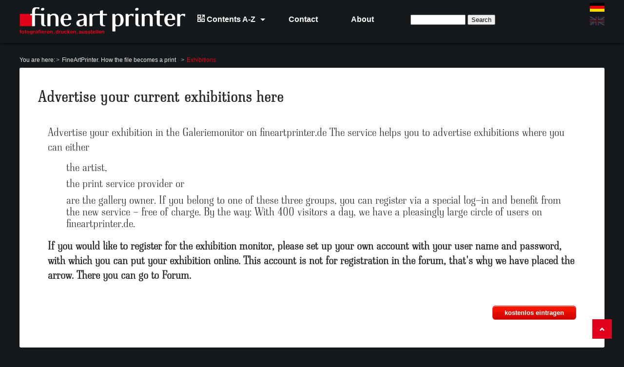

--- FILE ---
content_type: text/html; charset=utf-8
request_url: https://www.fineartprinter.de/eng/Exhibitions/(offset)/30
body_size: 10053
content:
<!DOCTYPE html PUBLIC "-//W3C//DTD XHTML 1.0 Transitional//EN" "http://www.w3.org/TR/xhtml1/DTD/xhtml1-transitional.dtd">
<html xmlns="http://www.w3.org/1999/xhtml" xml:lang="en-GB" lang="en-GB">
<head>
<!-- script type="text/javascript" charset="UTF-8" src="//cdn.cookie-script.com/s/5deb683ffc94a6e6d31b0b6571d57cdd.js"></script -->    
                      <title>Exhibitions / FineArtPrinter. How the file becomes a print - fineartprinter - photography printing exhibit</title>    
    <meta name="viewport" id="Viewport" content="width=device-width, initial-scale=1, maximum-scale=1, minimum-scale=1, user-scalable=no"><meta name="Content-Type" content="text/html; charset=utf-8" /><meta name="Content-language" content="en-GB" />        					<meta name="author" content="Will Magazine GmbH" />
			    					<meta name="copyright" content="Will Magazine GmbH" />
			    					<meta name="description" content="Fineartprinter das Magazin für professionellen Fotodruck" />
			    					<meta name="keywords" content="fineartprinting, farbmanagament, epsondrucker, canondrucker, hahnemühlepapier, bildbearbeitung,  photoshop" />
			


<meta name="MSSmartTagsPreventParsing" content="TRUE" />
<meta name="generator" content="eZ Publish" />
<meta name="google-site-verification" content="hI5KBEIPQHaD0IZVeUh88f8jOy7CMZ80Y_DuEdpv8i8" /><meta property="og:title" content="fineartprinter - photography printing exhibit" />
<meta property="og:type" content="website" />
<meta property="og:url" content="https://www.fineartprinter.de" />
<meta property="og:description" content="FINEart Printer Magazin fotografieren,drucken,ausstellen" />
<meta property="og:image" content="https://www.fineartprinter.de/extension/fineartprinter/design/fineartprinter/images/FAPlogo.svg" />
<meta property="og:locale" content="de_DE" />
<link rel="image_src" href="http://www.fineartprinter.de/var/ezflow_site/storage/images/design/fineartprinter/269-14-ger-DE/fineartprinter.jpg" />    	
	
<link rel="canonical" href=https://www.fineartprinter.de/eng/Exhibitions />



 
<!-- Google tag (gtag.js) -->
<script async src="https://www.googletagmanager.com/gtag/js?id=G-G4XGK2GE9M"></script>
<script>
  window.dataLayer = window.dataLayer || [];
  function gtag(){dataLayer.push(arguments);}
  gtag('js', new Date());

  gtag('config', 'G-G4XGK2GE9M');
</script>


            <link rel="stylesheet" type="text/css" href="/var/fineartprinter/cache/public/stylesheets/a50d16ab121ccfcbcabd47d841f98f8b_all.css" />
<link rel="stylesheet" href="stylesheets/" type="text/css" />
<link rel="stylesheet" href="/extension/fineartprinter/design/fineartprinter/stylesheets/fp.css" type="text/css" /><!--link rel="stylesheet" type="text/css" href="/extension/fineartprinter/design/fineartprinter/stylesheets/typo.css" / -->
<link rel="stylesheet" type="text/css" href="/extension/fineartprinter/design/fineartprinter/stylesheets/print.css" media="print" />
<!-- IE conditional comments; for bug fixes for different IE versions --> 
<!--[if IE 5]>     <style type="text/css"> @import url(/extension/fineartprinter/design/fineartprinter/stylesheets/browsers/ie5.css);    </style> <![endif]--> 
<!--[if lte IE 7]> <style type="text/css"> @import url(/extension/fineartprinter/design/fineartprinter/stylesheets/browsers/ie7lte.css); </style> <![endif]--> 

<script type="text/javascript" src="/var/fineartprinter/cache/public/javascript/ab479a0f6e1c60fb2e67994d91f97eae.js" charset="utf-8"></script>
 
<!-- Generated by Revive Adserver v5.0.5 --> 
<script type='text/javascript' src='https://ads.will-magazine.de/www/delivery/spcjs.php?id=2&amp;blockcampaign=1'></script> 
<script src='https://api.mapbox.com/mapbox-gl-js/v2.13.0/mapbox-gl.js'></script>
<link href='https://api.mapbox.com/mapbox-gl-js/v2.13.0/mapbox-gl.css' rel='stylesheet' />



</head>

<body>
<!-- Complete page area: START -->

<!-- Change between "sidemenu"/"nosidemenu" and "extrainfo"/"noextrainfo" to switch display of side columns on or off  -->


    <!-- Top menu area: START -->
       <nav>
  <ul>
    <li style="margin: 0;padding: 15px 0" class="logo"><a href="/" style="padding: 0"><img src="/extension/fineartprinter/design/fineartprinter/images/FAPLogo.svg" alt="" width="340px" /></a><span class="mobile"></span></li>
    
	  <li class="submenu"><a href="#" title="Inhalte A-Z"><img src="/extension/fineartprinter/design/fineartprinter/images/rubriken.svg" alt="" width="20px" style="width: 15px!important"/> Contents A-Z</a>
      <ul class="megamenu">
        <ul class="row4">
                    
                    				            
          	                                                              
          <li data-name="Abo bestellen" data-class="link " target="_blank" > <a href="/eng/Abo" class="firstli" title="" rel="/eng/Abo-bestellen">Abo bestellen            <span class="menu-description"><p>Print &amp; Digital KombiaboFineArtPrinter jetzt abonnieren und eine Begrüßungsausgabe kostenlos erhalten.&nbsp;&nbsp;</p></span>  </a>  </li>
                    				            
                                                    
          <li data-name="Archiv" data-class="folder " > 
			  <a href="/eng/Archiv">Archiv
				  		<span class="menu-description">
			             			  			  
				  			<p>Ältere Interessante Artikel finden Sie hier in unserem Archiv
							</p>	
				  		 			  			 </span> 
			  </a>  </li>
                    				            
                                                    
          <li data-name="Contact" data-class="feedback_form " > 
			  <a href="/eng/Contact">Contact
				  		<span class="menu-description">
			             							<p>Write us your wishes...</p>
						 			  			 			  			 </span> 
			  </a>  </li>
                    				            
                                                	                        
          <li data-name="Downloads/Shop" data-class="link " target="_blank" > <a href="http://shop.will-magazine.de" target="_blank" class="externer_link" title="Downloads / Shop" rel="/eng/Downloads-Shop">Downloads / Shop            <span class="menu-description"><p>Alle Downloads sind ab sofort in unserem eigenen Shop zu finden</p></span>  </a>  </li>
                    				            
                                                    
          <li data-name="Druck-Akademie" data-class="frontpage " > 
			  <a href="/eng/Druck-Akademie">Druck-Akademie
				  		<span class="menu-description">
			             			  			 			  			 </span> 
			  </a>  </li>
                    				  				  			            
                                      	                                  
          <li data-name="Exhibitions" data-class="folder " > 
			  <a href="/eng/Exhibitions">Exhibitions
				  		<span class="menu-description">
			             			  			  
				  			<p>Advertise your exhibition in the Galeriemonitor on fineartprinter.de The service helps you to...
							</p>	
				  		 			  			 </span> 
			  </a>  </li>
                    				            
                                                    
          <li data-name="Expertenverzeichnis" data-class="folder " > 
			  <a href="/eng/Expertenverzeichnis">Expertenverzeichnis
				  		<span class="menu-description">
			             			  			  
				  			<p>Sie beschränken sich als Maler oder Fotograf auf den kreativen Teil des Schaffens und suchen...
							</p>	
				  		 			  			 </span> 
			  </a>  </li>
                    				            
                                                    
          <li data-name="FAQ" data-class="folder " > 
			  <a href="/eng/FAQ">FAQ
				  		<span class="menu-description">
			             			  			  
				  			<p>Von (A)rchiv bis (W)eisspunktHier entsteht in den nächsten Wochen zur Abrundung der Website das...
							</p>	
				  		 			  			 </span> 
			  </a>  </li>
                    				            
                                                    
          <li data-name="Fineartprinter News" data-class="frontpage " > 
			  <a href="/eng/Fineartprinter-News">Fineartprinter News
				  		<span class="menu-description">
			             							<p>Alle aktuellen News rund um fineart printing</p>
						 			  			 			  			 </span> 
			  </a>  </li>
                    				            
                                                    
          <li data-name="FineArtPrinter PLUS" data-class="frontpage " > 
			  <a href="/eng/FineArtPrinter-PLUS">FineArtPrinter PLUS
				  		<span class="menu-description">
			             			  			 			  			 </span> 
			  </a>  </li>
                    				            
                                                	                        
          <li data-name="FineArtPrinter PLUS 1.5" data-class="link " target="_blank" > <a href="https://plus.fineartprinter.de" target="_blank" class="externer_link" title="FineArtPrinter PLUS 1.5" rel="/eng/FineArtPrinter-PLUS-1.5">FineArtPrinter PLUS 1.5            </a>  </li>
                    				            
                                                	                        
          <li data-name="Forum" data-class="link " target="_blank" > <a href="https://forum.fineartprinter.de" target="_blank" class="externer_link" title="" rel="/eng/Forum">Forum            <span class="menu-description"><p>Das Forum rund um fineart printing</p></span>  </a>  </li>
                    				            
                                                    
          <li data-name="Heft Ausgaben" data-class="folder " > 
			  <a href="/eng/Heft-Ausgaben">Heft Ausgaben
				  		<span class="menu-description">
			             							<p>Alle Fineartprinter Ausgaben mit Inhaltsverzeichnis im Überblick</p>
						 			  			  
				  			<p>Alle Ausgaben
							</p>	
				  		 			  			 </span> 
			  </a>  </li>
                    				            
                                                    
          <li data-name="Online Ausgaben" data-class="frontpage " > 
			  <a href="/eng/Online-Ausgaben">Online Ausgaben
				  		<span class="menu-description">
			             							<p>Neu, Fineartprinter als ePaper</p>
						 			  			 			  			 </span> 
			  </a>  </li>
                    				            
                                                    
          <li data-name="Photoshop Aktionen " data-class="frontpage " > 
			  <a href="/eng/Photoshop-Aktionen">Photoshop Aktionen 
				  		<span class="menu-description">
			             							<p>Kennen Sie unsere Photoshopaktionen? Alle Aktionen können SIe in unserem Onlineshop kaufen.</p>
						 			  			 			  			 </span> 
			  </a>  </li>
                    				            
                                                    
          <li data-name="Testberichte" data-class="folder " > 
			  <a href="/eng/Testberichte">Testberichte
				  		<span class="menu-description">
			             			  			  
				  			<p>Hier finden Sie Auszüge aus Testberichten. Die vollständigen Artikel gibt es in den jeweiligen...
							</p>	
				  		 			  			 </span> 
			  </a>  </li>
                    				            
                                                    
          <li data-name="Verlag" data-class="folder " > 
			  <a href="/eng/Verlag2">Verlag
				  		<span class="menu-description">
			             			  			  
				  			<p>Alle Infos zu unserem Verlag
							</p>	
				  		 			  			 </span> 
			  </a>  </li>
                    				            
                        	                                                
          <li data-name="Zurück zur Startseite" data-class="link " target="_blank" > <a href="/eng" class="lastli" title="Zurück zur Startseite" rel="/eng/Zurueck-zur-Startseite">Zurück zur Startseite            </a>  </li>
                            </ul>
      </ul>
    <li><a href=/eng/Kontakt>Contact</a></li>
    <li><a href=/eng/Verlag>About</a></li>
	<li class="box col2 searchbox no-background">
			    <form action="/eng/content/search">
                <input id="searchtext" name="SearchText" type="text" value="" size="12" />
        <input type="submit" name="submit" id="submit" alt="Search" value="Search"/>
                      </form>
		</li>	
		<li class="box col1 no-background">
			<div id="lang-selector" class="transition-showed">                        
                    
    
    <ul class="lang-select">
                        <li><a href="/eng/switchlanguage/to/ger/Exhibitions" style="background:url(/share/icons/flags/ger-DE.gif) no-repeat 0 center;width:30px;display:inline-grid;" title="Ger">&nbsp;</a></li>
                                    <li class="current"><a href="#" style="background:url(/share/icons/flags/eng-GB.gif) no-repeat 0 center;width:30px;display:inline-grid;" title="Eng">&nbsp;</a></li>
                
    </ul></div>
    <!-- a href="javascript:void(0);" class="icon" onclick="myFunction()">&#9776;</a --> 			
		</li>
	    
  </ul>			
</nav>


<!-- Path area: START -->     <!-- Path content: START --> <div class="wrapper">
  <div class="col12">
    <ol id="breadcrumb" class="breadcrumb" itemscope itemtype="http://schema.org/BreadcrumbList" >
      <li class="text-muted">You are here:</li>
                  
            <li itemprop="itemListElement" itemscope
          itemtype="http://schema.org/ListItem" class="breadcrumb-item active"> 
          <a  href="/eng" class="breadcrumb-link path" title="FineArtPrinter. How the file becomes a print" itemprop="item" target="_self"> 
          <span itemprop="name">FineArtPrinter. How the file becomes a print</span>		
        <meta itemprop="position" content="1" />
        </a> </li>
            
                    
                  
            <li itemprop="itemListElement" itemscope
          itemtype="http://schema.org/ListItem" class="breadcrumb-item"> 
          <a  href="/eng" class="breadcrumb-link path" title="Exhibitions" itemprop="item" target="_self"> 
          <span itemprop="name">Exhibitions</span>		
        <meta itemprop="position" content="2" />
        </a> </li>
            
                    
          </ol>
      
  </div>
  <!-- end col --> 
</div> 
<!-- Path content: END -->    
<!-- Path area: END --> 

    <!-- Top menu area: END -->
  <!-- Header area: START -->
  <main role="main" class="container">
  <!-- Header area: END -->
  
  



 

  
  <!-- Toolbar area: START -->
    <!-- Toolbar area: END -->


      <!-- Main area: START -->
  
    
<div class="wrapper">
  <div class="box col12 content-view-full class-folder " data-content="Exhibitions">     <h1>
Advertise your current exhibitions here</h1>
            <div class="attribute-short"> 
<p>Advertise your exhibition in the Galeriemonitor on fineartprinter.de The service helps you to advertise exhibitions where you can either</p>
<ul>

<li>the artist,</li>

<li>the print service provider or</li>

<li>are the gallery owner. If you belong to one of these three groups, you can register via a special log-in and benefit from the new service - free of charge. By the way: With 400 visitors a day, we have a pleasingly large circle of users on fineartprinter.de.</li>

</ul>
<p><b>If you would like to register for the exhibition monitor, please set up your own account with your user name and password, with which you can put your exhibition online. This account is not for registration in the forum, that's why we have placed the arrow. There you can go to Forum.</b></p> </div>
            
            
<form action="/eng/content/action" method="post" id="printmonitor_eintrag">
<input type="hidden" value="1" name="HasMainAssignment">
<input type="hidden" value="2020" name="ContentNodeID">
<input type="hidden" value="2020" name="NodeID">
<input type="hidden" name="ContentObjectID" value="2433" />
<input type="hidden" value="49" name="ClassID">
<input type="hidden" value="eng-GB" name="ContentObjectLanguageCode">
<div class="attribute-link" style="width:100%;text-align:right;color:#990000;text-transform:uppercase">
<input name="NewButton" type="submit" value="kostenlos eintragen" class="a_link">


</div>
</form>
            
        
    <!--div class="attribute-header">
      <h2>
Exhibitions </h2>
    </div -->
  </div>
</div>                            
                                                    
             
                                                  
 			                                                                        <div class="wrapper content-view-children" id="client-listings">   
                                                                                
         
  <!--div id="cbg" class="bgdark box col4"  data-src="/eng/Exhibitions/Zeitenwende.-Fischer-an-Schlei-und-Schweriner-See"--> 
      <div id="cbg" class=" box col4"  data-src="/eng/Exhibitions/Zeitenwende.-Fischer-an-Schlei-und-Schweriner-See" target="_self">  
	<div class="attribute-location finished">
    <h2>03/07/2022 bis 30/10/2022    </h2>
    </div>    
    		<figure>
		


     
        
    

       
                                                                                    
                              
                 <img  u="image" src="/var/fineartprinter/storage/images/ausstellungen/zeitenwende.-fischer-an-schlei-und-schweriner-see/101184-1-ger-DE/Zeitenwende.-Fischer-an-Schlei-und-Schweriner-See_col4.jpg" width="405" height="566" loading="lazy"  style="" alt="Plakat zur Ausstellung &quot;Zeitenwende. Fischer an Schlei und Schweriner See&quot;" class="img-fluid  " />     
                   
    

    
 
		</figure>	
<article>
	    <div class="attribute-header"  style="padding: 0;text-align: center">
	<h1>
Zeitenwende. Fischer an Schlei und Schweriner See</h1>
		<h3>
Fotografien von Holger Rüdel und Volker Janke</h3>
	</div>
		
	<div class="attribute-location">
    <h2>
Freilichtmuseum für Volkskunde Schwerin-Mueß, 
Schwerin</h2>
    </div>

    <div class="attribute-link">    
    <a class="a_link" href="/eng/Exhibitions/Zeitenwende.-Fischer-an-Schlei-und-Schweriner-See">Mehr Info</a>
    </div>
    </article>    
</div>	
   
	



 
  <!--/div--> 
  
     
  <!--div id="cbg" class="bglight box col4"  data-src="/eng/Exhibitions/Enchanted-Earth-and-Other-Worlds"--> 
      <div id="cbg" class=" box col4"  data-src="/eng/Exhibitions/Enchanted-Earth-and-Other-Worlds" target="_self">  
	<div class="attribute-location finished">
    <h2>02/09/2022 bis 22/09/2022    </h2>
    </div>    
    		<figure>
		


     
        
    

       
                                                                                    
                              
                 <img  u="image" src="/var/fineartprinter/storage/images/ausstellungen/enchanted-earth-and-other-worlds/101295-1-ger-DE/Enchanted-Earth-and-Other-Worlds_col4.jpg" width="405" height="405" loading="lazy"  style="" alt="Ausstellungsflyer Sandra Bechtold" class="img-fluid  " />     
                   
    

    
 
		</figure>	
<article>
	    <div class="attribute-header"  style="padding: 0;text-align: center">
	<h1>
Enchanted Earth and Other Worlds</h1>
		<h3>
Naturfotografien in schwarz weiß</h3>
	</div>
		
	<div class="attribute-location">
    <h2>
Agora Gallery, 530 West 25th Street, 
New York</h2>
    </div>

    <div class="attribute-link">    
    <a class="a_link" href="/eng/Exhibitions/Enchanted-Earth-and-Other-Worlds">Mehr Info</a>
    </div>
    </article>    
</div>	
   
	



 
  <!--/div--> 
  
     
  <!--div id="cbg" class="bgdark box col4"  data-src="/eng/Exhibitions/Waecher-der-Wachau"--> 
      <div id="cbg" class=" box col4"  data-src="/eng/Exhibitions/Waecher-der-Wachau" target="_self">  
	<div class="attribute-location finished">
    <h2>16/06/2022 bis 14/07/2022    </h2>
    </div>    
    		<figure>
		


     
        
    

       
                                                                                    
                              
                 <img  u="image" src="/var/fineartprinter/storage/images/ausstellungen/waecher-der-wachau/101001-1-ger-DE/Waecher-der-Wachau_col4.jpg" width="405" height="573" loading="lazy"  style="" alt="Wächer der Wachau" class="img-fluid  " />     
                   
    

    
 
		</figure>	
<article>
	    <div class="attribute-header"  style="padding: 0;text-align: center">
	<h1>
Wächer der Wachau</h1>
		<h3>
Ursprüngliche Fels- und Waldlandschaft</h3>
	</div>
		
	<div class="attribute-location">
    <h2>
Tummelplatz Platz Galerie, 
Tummelplatz 4, 4020 Linz</h2>
    </div>

    <div class="attribute-link">    
    <a class="a_link" href="/eng/Exhibitions/Waecher-der-Wachau">Mehr Info</a>
    </div>
    </article>    
</div>	
   
	



 
  <!--/div--> 
  
     
  <!--div id="cbg" class="bglight box col4"  data-src="/eng/Exhibitions/Natur-in-Serie"--> 
      <div id="cbg" class=" box col4"  data-src="/eng/Exhibitions/Natur-in-Serie" target="_self">  
	<div class="attribute-location finished">
    <h2>14/05/2022 bis 09/06/2022    </h2>
    </div>    
    		<figure>
		


     
        
    

       
                                                                                    
                              
                 <img  u="image" src="/var/fineartprinter/storage/images/ausstellungen/natur-in-serie/100986-1-ger-DE/Natur-in-Serie_col4.jpg" width="405" height="573" loading="lazy"  style="" alt="Natur in Serie" class="img-fluid  " />     
                   
    

    
 
		</figure>	
<article>
	    <div class="attribute-header"  style="padding: 0;text-align: center">
	<h1>
Natur in Serie</h1>
	</div>
		
	<div class="attribute-location">
    <h2>
Tummelplatz Galerie , 
Tummelplatz 4, 4020 Linz</h2>
    </div>

    <div class="attribute-link">    
    <a class="a_link" href="/eng/Exhibitions/Natur-in-Serie">Mehr Info</a>
    </div>
    </article>    
</div>	
   
	



 
  <!--/div--> 
  
     
  <!--div id="cbg" class="bgdark box col4"  data-src="/eng/Exhibitions/Die-Fotografinnen-Nini-und-Carry-Hess"--> 
      <div id="cbg" class=" box col4"  data-src="/eng/Exhibitions/Die-Fotografinnen-Nini-und-Carry-Hess" target="_self">  
	<div class="attribute-location finished">
    <h2>11/03/2022 bis 22/05/2022    </h2>
    </div>    
    		<figure>
		


     
        
    

       
                                                                                    
                              
                 <img  u="image" src="/var/fineartprinter/storage/images/ausstellungen/die-fotografinnen-nini-und-carry-hess/100858-1-ger-DE/Die-Fotografinnen-Nini-und-Carry-Hess_col4.jpg" width="405" height="554" loading="lazy"  style="" alt="Nini &amp; Carry Hess: Schabtai Prudkin, 1927 Privatbesitz" class="img-fluid  " />     
                   
    

    
 
		</figure>	
<article>
	    <div class="attribute-header"  style="padding: 0;text-align: center">
	<h1>
Die Fotografinnen Nini und Carry Hess</h1>
	</div>
		
	<div class="attribute-location">
    <h2>
Museum Giersch der Goethe-Universität, 
Frankfurt</h2>
    </div>

    <div class="attribute-link">    
    <a class="a_link" href="/eng/Exhibitions/Die-Fotografinnen-Nini-und-Carry-Hess">Mehr Info</a>
    </div>
    </article>    
</div>	
   
	



 
  <!--/div--> 
  
     
  <!--div id="cbg" class="bglight box col4"  data-src="/eng/Exhibitions/Yusuf-Sevincli"--> 
      <div id="cbg" class=" box col4"  data-src="/eng/Exhibitions/Yusuf-Sevincli" target="_self">  
	<div class="attribute-location finished">
    <h2>10/03/2022 bis 24/04/2022    </h2>
    </div>    
    		<figure>
		


     
        
    

       
                                                                                    
                              
                 <img  u="image" src="/var/fineartprinter/storage/images/ausstellungen/yusuf-sevincli/100739-1-ger-DE/Yusuf-Sevincli_col4.jpg" width="405" height="607" loading="lazy"  style="" alt="Marseille" class="img-fluid  " />     
                   
    

    
 
		</figure>	
<article>
	    <div class="attribute-header"  style="padding: 0;text-align: center">
	<h1>
Yusuf Sevinçli</h1>
		<h3>
Derive</h3>
	</div>
		
	<div class="attribute-location">
    <h2>
GALERIEKUNSTPERIPHERIE/N; Scheffelstr. 37, 
Karlsruhe</h2>
    </div>

    <div class="attribute-link">    
    <a class="a_link" href="/eng/Exhibitions/Yusuf-Sevincli">Mehr Info</a>
    </div>
    </article>    
</div>	
   
	



 
  <!--/div--> 
  
     
  <!--div id="cbg" class="bgdark box col4"  data-src="/eng/Exhibitions/Vergessenes-Erbe"--> 
      <div id="cbg" class=" box col4"  data-src="/eng/Exhibitions/Vergessenes-Erbe" target="_self">  
	<div class="attribute-location finished">
    <h2>28/01/2022 bis 31/03/2022    </h2>
    </div>    
    		<figure>
		


     
        
    

       
                                                                                    
                              
                 <img  u="image" src="/var/fineartprinter/storage/images/ausstellungen/vergessenes-erbe/100709-1-ger-DE/Vergessenes-Erbe_col4.jpg" width="405" height="304" loading="lazy"  style="" alt="Vergessenes Erbe" class="img-fluid  " />     
                   
    

    
 
		</figure>	
<article>
	    <div class="attribute-header"  style="padding: 0;text-align: center">
	<h1>
Vergessenes Erbe</h1>
		<h3>
Bild/Textkombinationen von Siloanlagen in Schleswig-Holstein</h3>
	</div>
		
	<div class="attribute-location">
    <h2>
Sparkassenstiftung Schleswig-Holstein, 
Kiel</h2>
    </div>

    <div class="attribute-link">    
    <a class="a_link" href="/eng/Exhibitions/Vergessenes-Erbe">Mehr Info</a>
    </div>
    </article>    
</div>	
   
	



 
  <!--/div--> 
  
     
  <!--div id="cbg" class="bglight box col4"  data-src="/eng/Exhibitions/WOLFGANG-SOBOLEWSKI-PHOTOGRAPHS-2020"--> 
      <div id="cbg" class=" box col4"  data-src="/eng/Exhibitions/WOLFGANG-SOBOLEWSKI-PHOTOGRAPHS-2020" target="_self">  
	<div class="attribute-location finished">
    <h2>24/01/2022 bis 13/03/2022    </h2>
    </div>    
    		<figure>
		


     
        
    

       
                                                                                    
                              
                 <img  u="image" src="/var/fineartprinter/storage/images/ausstellungen/wolfgang-sobolewski-photographs-2020/100769-1-ger-DE/WOLFGANG-SOBOLEWSKI-PHOTOGRAPHS-2020_col4.jpg" width="405" height="512" loading="lazy"  style="" alt="WOLFGANG SOBOLEWSKI &quot;PHOTOGRAPHS 2020&quot;" class="img-fluid  " />     
                   
    

    
 
		</figure>	
<article>
	    <div class="attribute-header"  style="padding: 0;text-align: center">
	<h1>
WOLFGANG SOBOLEWSKI &quot;PHOTOGRAPHS 2020&quot;</h1>
	</div>
		
	<div class="attribute-location">
    <h2>
GALERIE VESTQUARTIER, Zugang Sterngasse, 45657 Recklinghausen Stadtmitte, 
Recklinghausen Stadtmitte</h2>
    </div>

    <div class="attribute-link">    
    <a class="a_link" href="/eng/Exhibitions/WOLFGANG-SOBOLEWSKI-PHOTOGRAPHS-2020">Mehr Info</a>
    </div>
    </article>    
</div>	
   
	



 
  <!--/div--> 
  
     
  <!--div id="cbg" class="bgdark box col4"  data-src="/eng/Exhibitions/Aufgepasst!-Heiss-und-Eis"--> 
      <div id="cbg" class=" box col4"  data-src="/eng/Exhibitions/Aufgepasst!-Heiss-und-Eis" target="_self">  
	<div class="attribute-location finished">
    <h2>03/11/2021 bis 18/12/2021    </h2>
    </div>    
    		<figure>
		


     
        
    

       
                                                                                    
                              
                 <img  u="image" src="/var/fineartprinter/storage/images/ausstellungen/aufgepasst!-heiss-und-eis/100457-1-ger-DE/Aufgepasst!-Heiss-und-Eis_col4.jpg" width="405" height="268" loading="lazy"  style="" alt="Lichtwerk_204__Romy_Gallina" class="img-fluid  " />     
                   
    

    
 
		</figure>	
<article>
	    <div class="attribute-header"  style="padding: 0;text-align: center">
	<h1>
Aufgepasst! - Heiß und Eis</h1>
		<h3>
Fotografien von Michael Martin, Jana Erb, Romy Gallina, Roy Hessing und Jörg Karrenbauer</h3>
	</div>
		
	<div class="attribute-location">
    <h2>
Gopho - Gallery of Photography and Contemporary Art, 
München</h2>
    </div>

    <div class="attribute-link">    
    <a class="a_link" href="/eng/Exhibitions/Aufgepasst!-Heiss-und-Eis">Mehr Info</a>
    </div>
    </article>    
</div>	
   
	



 
  <!--/div--> 
  
     
  <!--div id="cbg" class="bglight box col4"  data-src="/eng/Exhibitions/Zeitenwende.-Die-Fischer-vom-Holm-in-Schleswig-an-der-Schlei2"--> 
      <div id="cbg" class=" box col4"  data-src="/eng/Exhibitions/Zeitenwende.-Die-Fischer-vom-Holm-in-Schleswig-an-der-Schlei2" target="_self">  
	<div class="attribute-location finished">
    <h2>01/07/2021 bis 17/12/2021    </h2>
    </div>    
    		<figure>
		


     
        
    

       
                                                                                    
                              
                 <img  u="image" src="/var/fineartprinter/storage/images/ausstellungen/zeitenwende.-die-fischer-vom-holm-in-schleswig-an-der-schlei2/99330-1-ger-DE/Zeitenwende.-Die-Fischer-vom-Holm-in-Schleswig-an-der-Schlei_col4.jpg" width="405" height="608" loading="lazy"  style="" alt="Fischer Jörn Ross vom Holm in Schleswig © Holger Rüdel" class="img-fluid  " />     
                   
    

    
 
		</figure>	
<article>
	    <div class="attribute-header"  style="padding: 0;text-align: center">
	<h1>
Zeitenwende. Die Fischer vom Holm in Schleswig an der Schlei</h1>
		<h3>
Farbfotografien von Holger Rüdel</h3>
	</div>
		
	<div class="attribute-location">
    <h2>
Nord-Ostsee Sparkasse, Stadtweg 18, 24837 Schleswig, 
Schleswig</h2>
    </div>

    <div class="attribute-link">    
    <a class="a_link" href="/eng/Exhibitions/Zeitenwende.-Die-Fischer-vom-Holm-in-Schleswig-an-der-Schlei2">Mehr Info</a>
    </div>
    </article>    
</div>	
   
	



 
  <!--/div--> 
  
     
  <!--div id="cbg" class="bgdark box col4"  data-src="/eng/Exhibitions/16-Stationen"--> 
      <div id="cbg" class=" box col4"  data-src="/eng/Exhibitions/16-Stationen" target="_self">  
	<div class="attribute-location finished">
    <h2>03/10/2021 bis 07/11/2021    </h2>
    </div>    
    		<figure>
		


     
        
    

       
                                                                                    
                              
                 <img  u="image" src="/var/fineartprinter/storage/images/ausstellungen/16-stationen/100403-1-ger-DE/16-Stationen_col4.jpg" width="405" height="261" loading="lazy"  style="" alt="&quot;Prisma&quot; Schorndorf, eine der 16 Stationen" class="img-fluid  " />     
                   
    

    
 
		</figure>	
<article>
	    <div class="attribute-header"  style="padding: 0;text-align: center">
	<h1>
16 Stationen</h1>
		<h3>
Das außergewöhnliche Architekturprojekt anlässlich der Remstal-Gartenschau 2019</h3>
	</div>
		
	<div class="attribute-location">
    <h2>
VHS Schorndorf, Augustenstraße 4, 
Schorndorf</h2>
    </div>

    <div class="attribute-link">    
    <a class="a_link" href="/eng/Exhibitions/16-Stationen">Mehr Info</a>
    </div>
    </article>    
</div>	
   
	



 
  <!--/div--> 
  
     
  <!--div id="cbg" class="bglight box col4"  data-src="/eng/Exhibitions/Dialectics-of-Nature"--> 
      <div id="cbg" class=" box col4"  data-src="/eng/Exhibitions/Dialectics-of-Nature" target="_self">  
	<div class="attribute-location finished">
    <h2>02/09/2021 bis 30/10/2021    </h2>
    </div>    
    		<figure>
		


     
        
    

       
                                                                                    
                              
                 <img  u="image" src="/var/fineartprinter/storage/images/ausstellungen/dialectics-of-nature/100237-1-ger-DE/Dialectics-of-Nature_col4.jpg" width="405" height="288" loading="lazy"  style="" alt="Dialectics of Nature, 6 Fotografien" class="img-fluid  " />     
                   
    

    
 
		</figure>	
<article>
	    <div class="attribute-header"  style="padding: 0;text-align: center">
	<h1>
Dialectics of Nature</h1>
	</div>
		
	<div class="attribute-location">
    <h2>
Gopho - Gallery of Photography, Haimhauser Straße 1, 80802 München, 
München</h2>
    </div>

    <div class="attribute-link">    
    <a class="a_link" href="/eng/Exhibitions/Dialectics-of-Nature">Mehr Info</a>
    </div>
    </article>    
</div>	
   
	



 
  <!--/div--> 
  
     
  <!--div id="cbg" class="bgdark box col4"  data-src="/eng/Exhibitions/Zeitenwende.-Die-Fischer-vom-Holm-in-Schleswig-an-der-Schlei3"--> 
      <div id="cbg" class=" box col4"  data-src="/eng/Exhibitions/Zeitenwende.-Die-Fischer-vom-Holm-in-Schleswig-an-der-Schlei3" target="_self">  
	<div class="attribute-location finished">
    <h2>01/07/2021 bis 17/10/2021    </h2>
    </div>    
    		<figure>
		


     
        
    

       
                                                                                    
                              
                 <img  u="image" src="/var/fineartprinter/storage/images/ausstellungen/zeitenwende.-die-fischer-vom-holm-in-schleswig-an-der-schlei3/99360-1-ger-DE/Zeitenwende.-Die-Fischer-vom-Holm-in-Schleswig-an-der-Schlei_col4.jpg" width="405" height="285" loading="lazy"  style="" alt="Das Säubern der Hände markiert das Ende des Arbeitstages des Fischers Matthias Nanz aus Schleswig." class="img-fluid  " />     
                   
    

    
 
		</figure>	
<article>
	    <div class="attribute-header"  style="padding: 0;text-align: center">
	<h1>
Zeitenwende. Die Fischer vom Holm in Schleswig an der Schlei</h1>
		<h3>
Schwarzweiß-Fotografien von Holger Rüdel</h3>
	</div>
		
	<div class="attribute-location">
    <h2>
Stadtmuseum , 
Schleswig</h2>
    </div>

    <div class="attribute-link">    
    <a class="a_link" href="/eng/Exhibitions/Zeitenwende.-Die-Fischer-vom-Holm-in-Schleswig-an-der-Schlei3">Mehr Info</a>
    </div>
    </article>    
</div>	
   
	



 
  <!--/div--> 
  
     
  <!--div id="cbg" class="bglight box col4"  data-src="/eng/Exhibitions/Anna-Thiele-Fragments-of-Now"--> 
      <div id="cbg" class=" box col4"  data-src="/eng/Exhibitions/Anna-Thiele-Fragments-of-Now" target="_self">  
	<div class="attribute-location finished">
    <h2>19/06/2021 bis 10/10/2021    </h2>
    </div>    
    		<figure>
		


     
        
    

       
                                                                                    
                              
                 <img  u="image" src="/var/fineartprinter/storage/images/ausstellungen/anna-thiele-fragments-of-now/99140-1-ger-DE/Anna-Thiele-Fragments-of-Now_col4.jpg" width="405" height="540" loading="lazy"  style="" alt="fragments of now #6885" class="img-fluid  " />     
                   
    

    
 
		</figure>	
<article>
	    <div class="attribute-header"  style="padding: 0;text-align: center">
	<h1>
Anna Thiele – Fragments of Now</h1>
		<h3>
Fotokunst auf Litfaßsäulen</h3>
	</div>
		
	<div class="attribute-location">
    <h2>
Bahnhofsvorplatz am Stuttgarter Platz / Ecke Lewishamstraße, 
Berlin</h2>
    </div>

    <div class="attribute-link">    
    <a class="a_link" href="/eng/Exhibitions/Anna-Thiele-Fragments-of-Now">Mehr Info</a>
    </div>
    </article>    
</div>	
   
	



 
  <!--/div--> 
  
     
  <!--div id="cbg" class="bgdark box col4"  data-src="/eng/Exhibitions/Steve-McCurry-colours"--> 
      <div id="cbg" class=" box col4"  data-src="/eng/Exhibitions/Steve-McCurry-colours" target="_self">  
	<div class="attribute-location finished">
    <h2>18/06/2021 bis 19/09/2021    </h2>
    </div>    
    		<figure>
		


     
        
    

       
                                                                                    
                              
                 <img  u="image" src="/var/fineartprinter/storage/images/ausstellungen/steve-mccurry-colours/99058-1-ger-DE/Steve-McCurry-colours_col4.jpg" width="405" height="608" loading="lazy"  style="" alt=" Steve McCurry •Afghan Girl • Sharbat Gula • Pakistan, 1984" class="img-fluid  " />     
                   
    

    
 
		</figure>	
<article>
	    <div class="attribute-header"  style="padding: 0;text-align: center">
	<h1>
Steve McCurry • colours</h1>
	</div>
		
	<div class="attribute-location">
    <h2>
Messehalle A • Fröhlichgasse 35, 8010 Graz, 
Graz • Österreich</h2>
    </div>

    <div class="attribute-link">    
    <a class="a_link" href="/eng/Exhibitions/Steve-McCurry-colours">Mehr Info</a>
    </div>
    </article>    
</div>	
   
	



 
  <!--/div--> 
  
     
  <!--div id="cbg" class="bglight box col4"  data-src="/eng/Exhibitions/OLGA-MICHI-VULNERABLE"--> 
      <div id="cbg" class=" box col4"  data-src="/eng/Exhibitions/OLGA-MICHI-VULNERABLE" target="_self">  
	<div class="attribute-location finished">
    <h2>10/06/2021 bis 24/07/2021    </h2>
    </div>    
    		<figure>
		


     
        
    

       
                                                                                    
                              
                 <img  u="image" src="/var/fineartprinter/storage/images/ausstellungen/olga-michi-vulnerable/99078-1-ger-DE/OLGA-MICHI-VULNERABLE_col4.jpg" width="405" height="270" loading="lazy"  style="" alt="OLGA MICHI - VULNERABLE" class="img-fluid  " />     
                   
    

    
 
		</figure>	
<article>
	    <div class="attribute-header"  style="padding: 0;text-align: center">
	<h1>
OLGA MICHI - VULNERABLE</h1>
		<h3>
PORTRAITS DER MENSCHHEIT ZWISCHEN TRADITION UND MODERNE  </h3>
	</div>
		
	<div class="attribute-location">
    <h2>
Galerie IMMAGIS I ART · PHOTOGRAPHY, 
München</h2>
    </div>

    <div class="attribute-link">    
    <a class="a_link" href="/eng/Exhibitions/OLGA-MICHI-VULNERABLE">Mehr Info</a>
    </div>
    </article>    
</div>	
   
	



 
  <!--/div--> 
  
     
  <!--div id="cbg" class="bgdark box col4"  data-src="/eng/Exhibitions/Zeitenwende.-Die-Fischer-vom-Holm-in-Schleswig-an-der-Schlei"--> 
      <div id="cbg" class=" box col4"  data-src="/eng/Exhibitions/Zeitenwende.-Die-Fischer-vom-Holm-in-Schleswig-an-der-Schlei" target="_self">  
	<div class="attribute-location finished">
    <h2>08/04/2021 bis 18/06/2021    </h2>
    </div>    
    		<figure>
		


     
        
    

       
                                                                                    
                              
                 <img  u="image" src="/var/fineartprinter/storage/images/ausstellungen/zeitenwende.-die-fischer-vom-holm-in-schleswig-an-der-schlei/98523-1-ger-DE/Zeitenwende.-Die-Fischer-vom-Holm-in-Schleswig-an-der-Schlei_col4.jpg" width="405" height="270" loading="lazy"  style="" alt="Fischer Matthias Nanz bei Sonnenaufgang im Mai auf der Fahrt zu seinen Aalreusen in der Schlei. Matthias Nanz ist einer der letzten Berufsfischer an diesem Meeresarm der Ostsee." class="img-fluid  " />     
                   
    

    
 
		</figure>	
<article>
	    <div class="attribute-header"  style="padding: 0;text-align: center">
	<h1>
Zeitenwende. Die Fischer vom Holm in Schleswig an der Schlei </h1>
		<h3>
Fotografien von Holger Rüdel</h3>
	</div>
		
	<div class="attribute-location">
    <h2>
Galerie der Sparkassenstiftung Schleswig-Holstein, 
Kiel </h2>
    </div>

    <div class="attribute-link">    
    <a class="a_link" href="/eng/Exhibitions/Zeitenwende.-Die-Fischer-vom-Holm-in-Schleswig-an-der-Schlei">Mehr Info</a>
    </div>
    </article>    
</div>	
   
	



 
  <!--/div--> 
  
     
  <!--div id="cbg" class="bglight box col4"  data-src="/eng/Exhibitions/Juergen-Schabel-MONO-NO-AWARE"--> 
      <div id="cbg" class=" box col4"  data-src="/eng/Exhibitions/Juergen-Schabel-MONO-NO-AWARE" target="_self">  
	<div class="attribute-location finished">
    <h2>13/03/2021 bis 10/04/2021    </h2>
    </div>    
    		<figure>
		


     
        
    

       
                                                                                    
                              
                 <img  u="image" src="/var/fineartprinter/storage/images/ausstellungen/juergen-schabel-mono-no-aware/98433-1-ger-DE/Juergen-Schabel-MONO-NO-AWARE_col4.jpg" width="405" height="270" loading="lazy"  style="" alt="Royal Hotel Hachijo VII" class="img-fluid  " />     
                   
    

    
 
		</figure>	
<article>
	    <div class="attribute-header"  style="padding: 0;text-align: center">
	<h1>
Jürgen Schabel - MONO NO AWARE</h1>
		<h3>
Fotoausstellung</h3>
	</div>
		
	<div class="attribute-location">
    <h2>
Kohlenhof Kunstverein Nürnberg e.V., Grasersgasse 15/21, 90402 Nürnberg, 
Nürnberg</h2>
    </div>

    <div class="attribute-link">    
    <a class="a_link" href="/eng/Exhibitions/Juergen-Schabel-MONO-NO-AWARE">Mehr Info</a>
    </div>
    </article>    
</div>	
   
	



 
  <!--/div--> 
  
     
  <!--div id="cbg" class="bgdark box col4"  data-src="/eng/Exhibitions/VOLL.FETT.LECKER"--> 
      <div id="cbg" class=" box col4"  data-src="/eng/Exhibitions/VOLL.FETT.LECKER" target="_self">  
	<div class="attribute-location finished">
    <h2>06/07/2020 bis 16/10/2020    </h2>
    </div>    
    		<figure>
		


     
        
    

       
                                                                                    
                              
                 <img  u="image" src="/var/ezflow_site/storage/images/ausstellungs-monitor/voll.fett.lecker/94028-1-ger-DE/VOLL.FETT.LECKER_col4.jpg" width="405" height="269" loading="lazy"  style="" alt="VOLL.FETT.LECKER" class="img-fluid  " />     
                   
    

    
 
		</figure>	
<article>
	    <div class="attribute-header"  style="padding: 0;text-align: center">
	<h1>
VOLL.FETT.LECKER</h1>
		<h3>
Fotos von Claus Friedrich Rudolph</h3>
	</div>
		
	<div class="attribute-location">
    <h2>
Leica Galerie Stuttgart, Calwer Strasse 41, 
Stuttgart</h2>
    </div>

    <div class="attribute-link">    
    <a class="a_link" href="/eng/Exhibitions/VOLL.FETT.LECKER">Mehr Info</a>
    </div>
    </article>    
</div>	
   
	



 
  <!--/div--> 
  
     
  <!--div id="cbg" class="bglight box col4"  data-src="/eng/Exhibitions/berlin.-relaunched"--> 
      <div id="cbg" class=" box col4"  data-src="/eng/Exhibitions/berlin.-relaunched" target="_self">  
	<div class="attribute-location finished">
    <h2>14/08/2020 bis 24/09/2020    </h2>
    </div>    
    		<figure>
		


     
        
    

       
                                                                                    
                              
                 <img  u="image" src="/var/ezflow_site/storage/images/ausstellungs-monitor/berlin.-relaunched/94653-1-ger-DE/berlin.-relaunched_col4.jpg" width="405" height="304" loading="lazy"  style="" alt="© anna thiele, aus der serie 'absent | present', #6967, berlin 2011" class="img-fluid  " />     
                   
    

    
 
		</figure>	
<article>
	    <div class="attribute-header"  style="padding: 0;text-align: center">
	<h1>
berlin. relaunched</h1>
		<h3>
Einzelausstellung der Fotografin Anna Thiele</h3>
	</div>
		
	<div class="attribute-location">
    <h2>
Fotopioniere, Karl-Marx-Allee 87, Berlin-Mitte, 030 – 42 08 54 60, 
Berlin</h2>
    </div>

    <div class="attribute-link">    
    <a class="a_link" href="/eng/Exhibitions/berlin.-relaunched">Mehr Info</a>
    </div>
    </article>    
</div>	
   
	



 
  <!--/div--> 
  
     
  <!--div id="cbg" class="bgdark box col4"  data-src="/eng/Exhibitions/Shifting-Roots"--> 
      <div id="cbg" class=" box col4"  data-src="/eng/Exhibitions/Shifting-Roots" target="_self">  
	<div class="attribute-location finished">
    <h2>07/05/2020 bis 27/08/2020    </h2>
    </div>    
    		<figure>
		


     
        
    

       
                                                                                    
                              
                 <img  u="image" src="/var/ezflow_site/storage/images/ausstellungs-monitor/shifting-roots/90398-1-ger-DE/Shifting-Roots_col4.jpg" width="405" height="394" loading="lazy"  style="" alt="Regina Anzenberger" class="img-fluid  " />     
                   
    

    
 
		</figure>	
<article>
	    <div class="attribute-header"  style="padding: 0;text-align: center">
	<h1>
Shifting Roots</h1>
	</div>
		
	<div class="attribute-location">
    <h2>
AnzenbergerGallery, 
Wien</h2>
    </div>

    <div class="attribute-link">    
    <a class="a_link" href="/eng/Exhibitions/Shifting-Roots">Mehr Info</a>
    </div>
    </article>    
</div>	
   
	



 
  <!--/div--> 
  
     
  <!--div id="cbg" class="bglight box col4"  data-src="/eng/Exhibitions/zeit-zeichen"--> 
      <div id="cbg" class=" box col4"  data-src="/eng/Exhibitions/zeit-zeichen" target="_self">  
	<div class="attribute-location finished">
    <h2>06/08/2020 bis 15/08/2020    </h2>
    </div>    
    		<figure>
		


     
        
    

       
                                                                                    
                              
                 <img  u="image" src="/var/ezflow_site/storage/images/ausstellungs-monitor/zeit-zeichen/94248-1-ger-DE/zeit-zeichen_col4.jpg" width="405" height="304" loading="lazy"  style="" alt="Christiane Harrison, Modern Vanitas" class="img-fluid  " />     
                   
    

    
 
		</figure>	
<article>
	    <div class="attribute-header"  style="padding: 0;text-align: center">
	<h1>
zeit/zeichen</h1>
		<h3>
Ein Fotoprojekt des VFkB-Leverkusen</h3>
	</div>
		
	<div class="attribute-location">
    <h2>
Kunstverein Leverkusen Schloss Morsbroich e.V., Gustav-Heinemann-Str. 80, 
Leverkusen</h2>
    </div>

    <div class="attribute-link">    
    <a class="a_link" href="/eng/Exhibitions/zeit-zeichen">Mehr Info</a>
    </div>
    </article>    
</div>	
   
	



 
  <!--/div--> 
  
     
  <!--div id="cbg" class="bgdark box col4"  data-src="/eng/Exhibitions/Moving-Energies-10-years-me-Collectors-Room-Berlin"--> 
      <div id="cbg" class=" box col4"  data-src="/eng/Exhibitions/Moving-Energies-10-years-me-Collectors-Room-Berlin" target="_self">  
	<div class="attribute-location finished">
    <h2>21/02/2020 bis 16/05/2020    </h2>
    </div>    
    		<figure>
		


     
        
    

       
                                                                                    
                              
                 <img  u="image" src="/var/ezflow_site/storage/images/ausstellungs-monitor/moving-energies-10-years-me-collectors-room-berlin/88427-1-ger-DE/Moving-Energies-10-years-me-Collectors-Room-Berlin_col4.jpg" width="405" height="310" loading="lazy"  style="" alt="Nicole Eisenman, Mining II, 2005 © Courtesy the artist and Galerie Barbara Weiss, Berlin, Olbricht Collection, Photo Achim Kukulies, Düsseldorf" class="img-fluid  " />     
                   
    

    
 
		</figure>	
<article>
	    <div class="attribute-header"  style="padding: 0;text-align: center">
	<h1>
 Moving Energies – 10 years me Collectors Room Berlin </h1>
	</div>
		
	<div class="attribute-location">
    <h2>
me Collectors Room , 
Berlin</h2>
    </div>

    <div class="attribute-link">    
    <a class="a_link" href="/eng/Exhibitions/Moving-Energies-10-years-me-Collectors-Room-Berlin">Mehr Info</a>
    </div>
    </article>    
</div>	
   
	



 
  <!--/div--> 
  
     
  <!--div id="cbg" class="bglight box col4"  data-src="/eng/Exhibitions/Wilde-Arktis-Rocks-Things"--> 
      <div id="cbg" class=" box col4"  data-src="/eng/Exhibitions/Wilde-Arktis-Rocks-Things" target="_self">  
	<div class="attribute-location finished">
    <h2>06/02/2020 bis 23/04/2020    </h2>
    </div>    
    		<figure>
		


     
        
    

       
                                                                                    
                              
                 <img  u="image" src="/var/ezflow_site/storage/images/ausstellungs-monitor/wilde-arktis-rocks-things/89221-8-ger-DE/Wilde-Arktis-Rocks-Things_col4.jpg" width="405" height="270" loading="lazy"  style="" alt="&quot;Wilde Arktis&quot; - &quot;Rocks &amp; Things&quot;" class="img-fluid  " />     
                   
    

    
 
		</figure>	
<article>
	    <div class="attribute-header"  style="padding: 0;text-align: center">
	<h1>
&quot;Wilde Arktis&quot; - &quot;Rocks &amp; Things&quot;</h1>
		<h3>
Fotograf: Norbert Rosing</h3>
	</div>
		
	<div class="attribute-location">
    <h2>
Leica Galerie, Calwer Strasse 41, 
Stuttgart</h2>
    </div>

    <div class="attribute-link">    
    <a class="a_link" href="/eng/Exhibitions/Wilde-Arktis-Rocks-Things">Mehr Info</a>
    </div>
    </article>    
</div>	
   
	



 
  <!--/div--> 
  
     
  <!--div id="cbg" class="bgdark box col4"  data-src="/eng/Exhibitions/Der-Wind-das-Licht-ECM-und-das-Bild"--> 
      <div id="cbg" class=" box col4"  data-src="/eng/Exhibitions/Der-Wind-das-Licht-ECM-und-das-Bild" target="_self">  
	<div class="attribute-location finished">
    <h2>31/01/2020 bis 27/03/2020    </h2>
    </div>    
    		<figure>
		


     
        
    

       
                                                                                    
                              
                 <img  u="image" src="/var/ezflow_site/storage/images/ausstellungs-monitor/der-wind-das-licht-ecm-und-das-bild/89338-1-ger-DE/Der-Wind-das-Licht-ECM-und-das-Bild_col4.jpg" width="405" height="572" loading="lazy"  style="" alt="&quot;Der Wind, das Licht - ECM und das Bild&quot;" class="img-fluid  " />     
                   
    

    
 
		</figure>	
<article>
	    <div class="attribute-header"  style="padding: 0;text-align: center">
	<h1>
&quot;Der Wind, das Licht - ECM und das Bild&quot;</h1>
	</div>
		
	<div class="attribute-location">
    <h2>
Bildfläche, Bahnhofplatz 20, 85072 Eichstätt, 
Eichsstätt</h2>
    </div>

    <div class="attribute-link">    
    <a class="a_link" href="/eng/Exhibitions/Der-Wind-das-Licht-ECM-und-das-Bild">Mehr Info</a>
    </div>
    </article>    
</div>	
   
	



 
  <!--/div--> 
  
     
  <!--div id="cbg" class="bglight box col4"  data-src="/eng/Exhibitions/30-Jahre-in-focus-Galerie"--> 
      <div id="cbg" class=" box col4"  data-src="/eng/Exhibitions/30-Jahre-in-focus-Galerie" target="_self">  
	<div class="attribute-location finished">
    <h2>10/01/2020 bis 26/03/2020    </h2>
    </div>    
    		<figure>
		


     
        
    

       
                                                                                    
                              
                 <img  u="image" src="/var/ezflow_site/storage/images/ausstellungs-monitor/30-jahre-in-focus-galerie/88397-1-ger-DE/30-Jahre-in-focus-Galerie_col4.jpg" width="405" height="720" loading="lazy"  style="" alt="Thomas Kellner, Kölner Dom, 2008" class="img-fluid  " />     
                   
    

    
 
		</figure>	
<article>
	    <div class="attribute-header"  style="padding: 0;text-align: center">
	<h1>
30 Jahre in focus Galerie</h1>
	</div>
		
	<div class="attribute-location">
    <h2>
Hauptstraße 114, 50996 Köln, 
</h2>
    </div>

    <div class="attribute-link">    
    <a class="a_link" href="/eng/Exhibitions/30-Jahre-in-focus-Galerie">Mehr Info</a>
    </div>
    </article>    
</div>	
   
	



 
  <!--/div--> 
  
     
  <!--div id="cbg" class="bgdark box col4"  data-src="/eng/Exhibitions/Island-2019"--> 
      <div id="cbg" class=" box col4"  data-src="/eng/Exhibitions/Island-2019" target="_self">  
	<div class="attribute-location finished">
    <h2>04/12/2019 bis 14/03/2020    </h2>
    </div>    
    		<figure>
		


     
        
    

       
                                                                                    
                              
                 <img  u="image" src="/var/ezflow_site/storage/images/ausstellungs-monitor/island-2019/88211-1-ger-DE/Island-2019_col4.jpg" width="405" height="270" loading="lazy"  style="" alt="Der Wasserfall Kirkjufellsfoss bildet im Zusammenspiel mit dem Berg Kirkjufell im Hintergrund eines der landschaftlichen Highlights in Island. Die Aufnahme entstand bei Sonnenaufgang im Juni." class="img-fluid  " />     
                   
    

    
 
		</figure>	
<article>
	    <div class="attribute-header"  style="padding: 0;text-align: center">
	<h1>
Island 2019</h1>
		<h3>
Fotografien von Holger Rüdel</h3>
	</div>
		
	<div class="attribute-location">
    <h2>
Stadtmuseum Schleswig, Friedrichstr. 9-11, 24837 Schleswig, 
Schleswig</h2>
    </div>

    <div class="attribute-link">    
    <a class="a_link" href="/eng/Exhibitions/Island-2019">Mehr Info</a>
    </div>
    </article>    
</div>	
   
	



 
  <!--/div--> 
  
                                                                              
                                                                                                                                                        
                                                                              

   </div>

 
                     

         
<script>
var NodeID = 2020
</script>

  
    <!-- Main area: END -->
                	</main>

  <!-- Footer area: START -->
  
<footer>
  <div class="wrapper">
    <div class="box col4"> <a href="/" style="padding: 0"><img src="/extension/fineartprinter/design/fineartprinter/images/FAPLogo.svg" alt="" width="200px" style="filter: grayscale();width: 200px" /></a>
      <address>
          
        <h3>eine Publikation der will Magazine Verlag GmbH</h3>
		Falkenberg 22<br>
		D-85665 Moosach<br>		  
        T: +49-172 89 48 668<br>
        </address>
    
    </div>
    <div class="box col5"> <h3>Latest News</h3>
<ul class="footer">
            <li><a href="/eng/Fineartprinter-News/FineArtPrinter-wechselt-zu-photocampus.eu" rel="nofollow">FineArtPrinter wechselt zu photocampus.eu</a></li>
            <li><a href="/eng/Fineartprinter-News/Schwarzweiss-Seminar-im-Schwarzwald" rel="nofollow">Schwarzweiß-Seminar im Schwarzwald</a></li>
            <li><a href="/eng/Vom-FineArtPrinter-zu-photocampus.eu" rel="nofollow">Vom FineArtPrinter zu photocampus.eu</a></li>
            <li><a href="/eng/Fineartprinter-News/Bewusst-und-authentisch-fotografieren" rel="nofollow">Bewusst und authentisch fotografieren</a></li>
            <li><a href="/eng/Fineartprinter-News/Fujifilm-X-E5-40-MP-und-Bildstabilisator" rel="nofollow">Fujifilm X-E5: 40 MP und Bildstabilisator</a></li>
            <li><a href="/eng/Fineartprinter-News/Druckworkshop-mit-Roberto-Casavecchia-im-Hochschwarzwald" rel="nofollow">Druckworkshop mit Roberto Casavecchia im Hochschwarzwald</a></li>
            <li><a href="/eng/Fineartprinter-News/Leicht-vielseitig-ueberzeugend-Fujifilm-GFX100RF" rel="nofollow">Leicht, vielseitig, überzeugend: Fujifilm GFX100RF</a></li>
            <li><a href="/eng/Fineartprinter-News/FneArtPrinter-2-25-Verspaetung-nach-Transportschaden" rel="nofollow"> FneArtPrinter 2/25: Verspätung nach Transportschaden</a></li>
            <li><a href="/eng/Fineartprinter-News/FAQ-zu-den-Photoshop-Aktionen" rel="nofollow">FAQ zu den Photoshop-Aktionen</a></li>
            <li><a href="/eng/Fineartprinter-News/OM-3-Mehr-Kreativpotential-beim-fotografieren" rel="nofollow">OM-3: Mehr Kreativpotential beim fotografieren</a></li>
    </ul> </div>
    <div class="box col3">
      <h3>Rechtliches</h3>
      <ul class="footer">
        <li><a href="/eng/Impressum">Impressum</a></li>
        <li><a href="/eng/Datenschutz">Datenschutz</a></li>
        <li><a href="/eng/Mediadaten">Mediadaten</a></li>
      </ul>
    </div>
  </div>
</footer>
<div class="wrapper">
  <div class="border-content col12 copyright" style="text-align: center">
    <address>
            © 2026 Will Magazine Verlag GmbH
        </address>
  </div>
</div>
<div class="dmtop" style="bottom: 25px;">zum Anfang</div>
<!-- Content area: END -->  <!-- Footer area: END -->


<!-- Complete page area: END -->

<!-- Footer script area: START --> 
<script>

	jQuery("div[data-src]").click(function() {
	console.log(jQuery(this).attr("target"));
	var mytarget = jQuery(this).attr("target");
	if(mytarget === undefined) {
		//#window.location.href = jQuery(this).attr('data-src');
		window.open(jQuery(this).attr("data-src"));
	}	
	else {
		window.open(jQuery(this).attr("data-src"),mytarget);
	}	
	console.log(jQuery(this > 'a').attr("href"));	  
		
	//window.open(jQuery(this).attr("data-src"));
	
});
	
    jQuery(window).scroll(function(){
        if (jQuery(this).scrollTop() > 1) {
            jQuery('.dmtop').css({bottom:"25px"});
        } else {
            jQuery('.dmtop').css({bottom:"-100px"});
        }
    });
    jQuery('.dmtop').click(function(){
        jQuery('html, body').animate({scrollTop: '0px'}, 800);
        return false;
    });
    
	jQuery("li[data-name]").click(function() {
	var mytarget = jQuery(this).attr("target");        
    if(mytarget === undefined) {    
	   window.location.href = jQuery(this).children("a").attr("href");
    }
    else {
        window.open(jQuery(this).children("a").attr("href"),mytarget);        
        
    }    
		
});




	

</script> 
<!-- Footer script area: END -->



</body>
</html>

--- FILE ---
content_type: text/html; charset=utf-8
request_url: https://www.fineartprinter.de/eng/Exhibitions/(offset)/stylesheets/
body_size: 9477
content:
<!DOCTYPE html PUBLIC "-//W3C//DTD XHTML 1.0 Transitional//EN" "http://www.w3.org/TR/xhtml1/DTD/xhtml1-transitional.dtd">
<html xmlns="http://www.w3.org/1999/xhtml" xml:lang="en-GB" lang="en-GB">
<head>
<!-- script type="text/javascript" charset="UTF-8" src="//cdn.cookie-script.com/s/5deb683ffc94a6e6d31b0b6571d57cdd.js"></script -->    
                      <title>Exhibitions / FineArtPrinter. How the file becomes a print - fineartprinter - photography printing exhibit</title>    
    <meta name="viewport" id="Viewport" content="width=device-width, initial-scale=1, maximum-scale=1, minimum-scale=1, user-scalable=no"><meta name="Content-Type" content="text/html; charset=utf-8" /><meta name="Content-language" content="en-GB" />        					<meta name="author" content="Will Magazine GmbH" />
			    					<meta name="copyright" content="Will Magazine GmbH" />
			    					<meta name="description" content="Fineartprinter das Magazin für professionellen Fotodruck" />
			    					<meta name="keywords" content="fineartprinting, farbmanagament, epsondrucker, canondrucker, hahnemühlepapier, bildbearbeitung,  photoshop" />
			


<meta name="MSSmartTagsPreventParsing" content="TRUE" />
<meta name="generator" content="eZ Publish" />
<meta name="google-site-verification" content="hI5KBEIPQHaD0IZVeUh88f8jOy7CMZ80Y_DuEdpv8i8" /><meta property="og:title" content="fineartprinter - photography printing exhibit" />
<meta property="og:type" content="website" />
<meta property="og:url" content="https://www.fineartprinter.de" />
<meta property="og:description" content="FINEart Printer Magazin fotografieren,drucken,ausstellen" />
<meta property="og:image" content="https://www.fineartprinter.de/extension/fineartprinter/design/fineartprinter/images/FAPlogo.svg" />
<meta property="og:locale" content="de_DE" />
<link rel="image_src" href="http://www.fineartprinter.de/var/ezflow_site/storage/images/design/fineartprinter/269-14-ger-DE/fineartprinter.jpg" />    	
	
<link rel="canonical" href=https://www.fineartprinter.de/eng/Exhibitions />



 
<!-- Google tag (gtag.js) -->
<script async src="https://www.googletagmanager.com/gtag/js?id=G-G4XGK2GE9M"></script>
<script>
  window.dataLayer = window.dataLayer || [];
  function gtag(){dataLayer.push(arguments);}
  gtag('js', new Date());

  gtag('config', 'G-G4XGK2GE9M');
</script>


            <link rel="stylesheet" type="text/css" href="/var/fineartprinter/cache/public/stylesheets/a50d16ab121ccfcbcabd47d841f98f8b_all.css" />
<link rel="stylesheet" href="stylesheets/" type="text/css" />
<link rel="stylesheet" href="/extension/fineartprinter/design/fineartprinter/stylesheets/fp.css" type="text/css" /><!--link rel="stylesheet" type="text/css" href="/extension/fineartprinter/design/fineartprinter/stylesheets/typo.css" / -->
<link rel="stylesheet" type="text/css" href="/extension/fineartprinter/design/fineartprinter/stylesheets/print.css" media="print" />
<!-- IE conditional comments; for bug fixes for different IE versions --> 
<!--[if IE 5]>     <style type="text/css"> @import url(/extension/fineartprinter/design/fineartprinter/stylesheets/browsers/ie5.css);    </style> <![endif]--> 
<!--[if lte IE 7]> <style type="text/css"> @import url(/extension/fineartprinter/design/fineartprinter/stylesheets/browsers/ie7lte.css); </style> <![endif]--> 

<script type="text/javascript" src="/var/fineartprinter/cache/public/javascript/ab479a0f6e1c60fb2e67994d91f97eae.js" charset="utf-8"></script>
 
<!-- Generated by Revive Adserver v5.0.5 --> 
<script type='text/javascript' src='https://ads.will-magazine.de/www/delivery/spcjs.php?id=2&amp;blockcampaign=1'></script> 
<script src='https://api.mapbox.com/mapbox-gl-js/v2.13.0/mapbox-gl.js'></script>
<link href='https://api.mapbox.com/mapbox-gl-js/v2.13.0/mapbox-gl.css' rel='stylesheet' />



</head>

<body>
<!-- Complete page area: START -->

<!-- Change between "sidemenu"/"nosidemenu" and "extrainfo"/"noextrainfo" to switch display of side columns on or off  -->


    <!-- Top menu area: START -->
       <nav>
  <ul>
    <li style="margin: 0;padding: 15px 0" class="logo"><a href="/" style="padding: 0"><img src="/extension/fineartprinter/design/fineartprinter/images/FAPLogo.svg" alt="" width="340px" /></a><span class="mobile"></span></li>
    
	  <li class="submenu"><a href="#" title="Inhalte A-Z"><img src="/extension/fineartprinter/design/fineartprinter/images/rubriken.svg" alt="" width="20px" style="width: 15px!important"/> Contents A-Z</a>
      <ul class="megamenu">
        <ul class="row4">
                    
                    				            
          	                                                              
          <li data-name="Abo bestellen" data-class="link " target="_blank" > <a href="/eng/Abo" class="firstli" title="" rel="/eng/Abo-bestellen">Abo bestellen            <span class="menu-description"><p>Print &amp; Digital KombiaboFineArtPrinter jetzt abonnieren und eine Begrüßungsausgabe kostenlos erhalten.&nbsp;&nbsp;</p></span>  </a>  </li>
                    				            
                                                    
          <li data-name="Archiv" data-class="folder " > 
			  <a href="/eng/Archiv">Archiv
				  		<span class="menu-description">
			             			  			  
				  			<p>Ältere Interessante Artikel finden Sie hier in unserem Archiv
							</p>	
				  		 			  			 </span> 
			  </a>  </li>
                    				            
                                                    
          <li data-name="Contact" data-class="feedback_form " > 
			  <a href="/eng/Contact">Contact
				  		<span class="menu-description">
			             							<p>Write us your wishes...</p>
						 			  			 			  			 </span> 
			  </a>  </li>
                    				            
                                                	                        
          <li data-name="Downloads/Shop" data-class="link " target="_blank" > <a href="http://shop.will-magazine.de" target="_blank" class="externer_link" title="Downloads / Shop" rel="/eng/Downloads-Shop">Downloads / Shop            <span class="menu-description"><p>Alle Downloads sind ab sofort in unserem eigenen Shop zu finden</p></span>  </a>  </li>
                    				            
                                                    
          <li data-name="Druck-Akademie" data-class="frontpage " > 
			  <a href="/eng/Druck-Akademie">Druck-Akademie
				  		<span class="menu-description">
			             			  			 			  			 </span> 
			  </a>  </li>
                    				  				  			            
                                      	                                  
          <li data-name="Exhibitions" data-class="folder " > 
			  <a href="/eng/Exhibitions">Exhibitions
				  		<span class="menu-description">
			             			  			  
				  			<p>Advertise your exhibition in the Galeriemonitor on fineartprinter.de The service helps you to...
							</p>	
				  		 			  			 </span> 
			  </a>  </li>
                    				            
                                                    
          <li data-name="Expertenverzeichnis" data-class="folder " > 
			  <a href="/eng/Expertenverzeichnis">Expertenverzeichnis
				  		<span class="menu-description">
			             			  			  
				  			<p>Sie beschränken sich als Maler oder Fotograf auf den kreativen Teil des Schaffens und suchen...
							</p>	
				  		 			  			 </span> 
			  </a>  </li>
                    				            
                                                    
          <li data-name="FAQ" data-class="folder " > 
			  <a href="/eng/FAQ">FAQ
				  		<span class="menu-description">
			             			  			  
				  			<p>Von (A)rchiv bis (W)eisspunktHier entsteht in den nächsten Wochen zur Abrundung der Website das...
							</p>	
				  		 			  			 </span> 
			  </a>  </li>
                    				            
                                                    
          <li data-name="Fineartprinter News" data-class="frontpage " > 
			  <a href="/eng/Fineartprinter-News">Fineartprinter News
				  		<span class="menu-description">
			             							<p>Alle aktuellen News rund um fineart printing</p>
						 			  			 			  			 </span> 
			  </a>  </li>
                    				            
                                                    
          <li data-name="FineArtPrinter PLUS" data-class="frontpage " > 
			  <a href="/eng/FineArtPrinter-PLUS">FineArtPrinter PLUS
				  		<span class="menu-description">
			             			  			 			  			 </span> 
			  </a>  </li>
                    				            
                                                	                        
          <li data-name="FineArtPrinter PLUS 1.5" data-class="link " target="_blank" > <a href="https://plus.fineartprinter.de" target="_blank" class="externer_link" title="FineArtPrinter PLUS 1.5" rel="/eng/FineArtPrinter-PLUS-1.5">FineArtPrinter PLUS 1.5            </a>  </li>
                    				            
                                                	                        
          <li data-name="Forum" data-class="link " target="_blank" > <a href="https://forum.fineartprinter.de" target="_blank" class="externer_link" title="" rel="/eng/Forum">Forum            <span class="menu-description"><p>Das Forum rund um fineart printing</p></span>  </a>  </li>
                    				            
                                                    
          <li data-name="Heft Ausgaben" data-class="folder " > 
			  <a href="/eng/Heft-Ausgaben">Heft Ausgaben
				  		<span class="menu-description">
			             							<p>Alle Fineartprinter Ausgaben mit Inhaltsverzeichnis im Überblick</p>
						 			  			  
				  			<p>Alle Ausgaben
							</p>	
				  		 			  			 </span> 
			  </a>  </li>
                    				            
                                                    
          <li data-name="Online Ausgaben" data-class="frontpage " > 
			  <a href="/eng/Online-Ausgaben">Online Ausgaben
				  		<span class="menu-description">
			             							<p>Neu, Fineartprinter als ePaper</p>
						 			  			 			  			 </span> 
			  </a>  </li>
                    				            
                                                    
          <li data-name="Photoshop Aktionen " data-class="frontpage " > 
			  <a href="/eng/Photoshop-Aktionen">Photoshop Aktionen 
				  		<span class="menu-description">
			             							<p>Kennen Sie unsere Photoshopaktionen? Alle Aktionen können SIe in unserem Onlineshop kaufen.</p>
						 			  			 			  			 </span> 
			  </a>  </li>
                    				            
                                                    
          <li data-name="Testberichte" data-class="folder " > 
			  <a href="/eng/Testberichte">Testberichte
				  		<span class="menu-description">
			             			  			  
				  			<p>Hier finden Sie Auszüge aus Testberichten. Die vollständigen Artikel gibt es in den jeweiligen...
							</p>	
				  		 			  			 </span> 
			  </a>  </li>
                    				            
                                                    
          <li data-name="Verlag" data-class="folder " > 
			  <a href="/eng/Verlag2">Verlag
				  		<span class="menu-description">
			             			  			  
				  			<p>Alle Infos zu unserem Verlag
							</p>	
				  		 			  			 </span> 
			  </a>  </li>
                    				            
                        	                                                
          <li data-name="Zurück zur Startseite" data-class="link " target="_blank" > <a href="/eng" class="lastli" title="Zurück zur Startseite" rel="/eng/Zurueck-zur-Startseite">Zurück zur Startseite            </a>  </li>
                            </ul>
      </ul>
    <li><a href=/eng/Kontakt>Contact</a></li>
    <li><a href=/eng/Verlag>About</a></li>
	<li class="box col2 searchbox no-background">
			    <form action="/eng/content/search">
                <input id="searchtext" name="SearchText" type="text" value="" size="12" />
        <input type="submit" name="submit" id="submit" alt="Search" value="Search"/>
                      </form>
		</li>	
		<li class="box col1 no-background">
			<div id="lang-selector" class="transition-showed">                        
                    
    
    <ul class="lang-select">
                        <li><a href="/eng/switchlanguage/to/ger/Exhibitions" style="background:url(/share/icons/flags/ger-DE.gif) no-repeat 0 center;width:30px;display:inline-grid;" title="Ger">&nbsp;</a></li>
                                    <li class="current"><a href="#" style="background:url(/share/icons/flags/eng-GB.gif) no-repeat 0 center;width:30px;display:inline-grid;" title="Eng">&nbsp;</a></li>
                
    </ul></div>
    <!-- a href="javascript:void(0);" class="icon" onclick="myFunction()">&#9776;</a --> 			
		</li>
	    
  </ul>			
</nav>


<!-- Path area: START -->     <!-- Path content: START --> <div class="wrapper">
  <div class="col12">
    <ol id="breadcrumb" class="breadcrumb" itemscope itemtype="http://schema.org/BreadcrumbList" >
      <li class="text-muted">You are here:</li>
                  
            <li itemprop="itemListElement" itemscope
          itemtype="http://schema.org/ListItem" class="breadcrumb-item active"> 
          <a  href="/eng" class="breadcrumb-link path" title="FineArtPrinter. How the file becomes a print" itemprop="item" target="_self"> 
          <span itemprop="name">FineArtPrinter. How the file becomes a print</span>		
        <meta itemprop="position" content="1" />
        </a> </li>
            
                    
                  
            <li itemprop="itemListElement" itemscope
          itemtype="http://schema.org/ListItem" class="breadcrumb-item"> 
          <a  href="/eng" class="breadcrumb-link path" title="Exhibitions" itemprop="item" target="_self"> 
          <span itemprop="name">Exhibitions</span>		
        <meta itemprop="position" content="2" />
        </a> </li>
            
                    
          </ol>
      
  </div>
  <!-- end col --> 
</div> 
<!-- Path content: END -->    
<!-- Path area: END --> 

    <!-- Top menu area: END -->
  <!-- Header area: START -->
  <main role="main" class="container">
  <!-- Header area: END -->
  
  



 

  
  <!-- Toolbar area: START -->
    <!-- Toolbar area: END -->


      <!-- Main area: START -->
  
    
<div class="wrapper">
  <div class="box col12 content-view-full class-folder " data-content="Exhibitions">     <h1>
Advertise your current exhibitions here</h1>
            <div class="attribute-short"> 
<p>Advertise your exhibition in the Galeriemonitor on fineartprinter.de The service helps you to advertise exhibitions where you can either</p>
<ul>

<li>the artist,</li>

<li>the print service provider or</li>

<li>are the gallery owner. If you belong to one of these three groups, you can register via a special log-in and benefit from the new service - free of charge. By the way: With 400 visitors a day, we have a pleasingly large circle of users on fineartprinter.de.</li>

</ul>
<p><b>If you would like to register for the exhibition monitor, please set up your own account with your user name and password, with which you can put your exhibition online. This account is not for registration in the forum, that's why we have placed the arrow. There you can go to Forum.</b></p> </div>
            
            
<form action="/eng/content/action" method="post" id="printmonitor_eintrag">
<input type="hidden" value="1" name="HasMainAssignment">
<input type="hidden" value="2020" name="ContentNodeID">
<input type="hidden" value="2020" name="NodeID">
<input type="hidden" name="ContentObjectID" value="2433" />
<input type="hidden" value="49" name="ClassID">
<input type="hidden" value="eng-GB" name="ContentObjectLanguageCode">
<div class="attribute-link" style="width:100%;text-align:right;color:#990000;text-transform:uppercase">
<input name="NewButton" type="submit" value="kostenlos eintragen" class="a_link">


</div>
</form>
            
        
    <!--div class="attribute-header">
      <h2>
Exhibitions </h2>
    </div -->
  </div>
</div>                            
                                                    
             
                                                  
 			                                                                        <div class="wrapper content-view-children" id="client-listings">   
                                                                                
         
  <!--div id="cbg" class="bgdark box col4"  data-src="/eng/Exhibitions/Nomaden-unserer-Zeit.-Wanderschaefereien-in-Schleswig-Holstein7"--> 
      <div id="cbg" class=" box col4"  data-src="/eng/Exhibitions/Nomaden-unserer-Zeit.-Wanderschaefereien-in-Schleswig-Holstein7" target="_self">  
	<div class="attribute-location ">
    <h2>25/09/2025 bis 14/12/2025    </h2>
    </div>    
    		<figure>
		


     
        
    

       
                                                                                    
                              
                 <img  u="image" src="/var/fineartprinter/storage/images/ausstellungen/nomaden-unserer-zeit.-wanderschaefereien-in-schleswig-holstein7/107418-1-ger-DE/Nomaden-unserer-Zeit.-Wanderschaefereien-in-Schleswig-Holstein_col4.jpg" width="405" height="270" loading="lazy"  style="" alt="Die aufgelassene, tiefe Kiesgrube bei Böxlund westlich von Flensburg ist ein Naturschutzgebiet, das zu den  Beweidungsflächen der Wanderschäferei Kley gehört. Die steilen Hänge sind eine besondere Herausforderung für den Schäfer und seine Herde." class="img-fluid  " />     
                   
    

    
 
		</figure>	
<article>
	    <div class="attribute-header"  style="padding: 0;text-align: center">
	<h1>
Nomaden unserer Zeit. Wanderschäfereien in Schleswig-Holstein</h1>
		<h3>
Fotografien von Holger Rüdel</h3>
	</div>
		
	<div class="attribute-location">
    <h2>
Galerie Erlebnis Bungsberg, 
Schönwalde am Bungsberg </h2>
    </div>

    <div class="attribute-link">    
    <a class="a_link" href="/eng/Exhibitions/Nomaden-unserer-Zeit.-Wanderschaefereien-in-Schleswig-Holstein7">Mehr Info</a>
    </div>
    </article>    
</div>	
   
	



 
  <!--/div--> 
  
     
  <!--div id="cbg" class="bglight box col4"  data-src="/eng/Exhibitions/Kein-Thema-!-Gruppenausstellung-des-Ruhrorter-Fotoclubs"--> 
      <div id="cbg" class=" box col4"  data-src="/eng/Exhibitions/Kein-Thema-!-Gruppenausstellung-des-Ruhrorter-Fotoclubs" target="_self">  
	<div class="attribute-location ">
    <h2>31/10/2025 bis 30/11/2025    </h2>
    </div>    
    		<figure>
		


     
        
    

       
                                                                                    
                              
                 <img  u="image" src="/var/fineartprinter/storage/images/ausstellungen/kein-thema-!-gruppenausstellung-des-ruhrorter-fotoclubs/107393-1-ger-DE/Kein-Thema-!-Gruppenausstellung-des-Ruhrorter-Fotoclubs_col4.jpg" width="405" height="267" loading="lazy"  style="" alt="Kein Thema ! - Gruppenausstellung des Ruhrorter Fotoclubs" class="img-fluid  " />     
                   
    

    
 
		</figure>	
<article>
	    <div class="attribute-header"  style="padding: 0;text-align: center">
	<h1>
Kein Thema ! - Gruppenausstellung des Ruhrorter Fotoclubs</h1>
	</div>
		
	<div class="attribute-location">
    <h2>
Das Plus am Neumarkt, 
Duisburg</h2>
    </div>

    <div class="attribute-link">    
    <a class="a_link" href="/eng/Exhibitions/Kein-Thema-!-Gruppenausstellung-des-Ruhrorter-Fotoclubs">Mehr Info</a>
    </div>
    </article>    
</div>	
   
	



 
  <!--/div--> 
  
     
  <!--div id="cbg" class="bgdark box col4"  data-src="/eng/Exhibitions/Im-Spielball-der-Gezeiten"--> 
      <div id="cbg" class=" box col4"  data-src="/eng/Exhibitions/Im-Spielball-der-Gezeiten" target="_self">  
	<div class="attribute-location ">
    <h2>10/04/2025 bis 30/10/2025    </h2>
    </div>    
    		<figure>
		


     
        
    

       
                                                                                    
                              
                 <img  u="image" src="/var/fineartprinter/storage/images/ausstellungen/im-spielball-der-gezeiten/107170-1-ger-DE/Im-Spielball-der-Gezeiten_col4.jpg" width="405" height="270" loading="lazy"  style="" alt="Aus der Ausstellung &quot;Im Spielball der Gezeiten&quot; von Martin Stock, zu sehen in der Nord-Ostsee Sparkasse (nos.FOTOMENTA) 2025." class="img-fluid  " />     
                   
    

    
 
		</figure>	
<article>
	    <div class="attribute-header"  style="padding: 0;text-align: center">
	<h1>
Im Spielball der Gezeiten</h1>
		<h3>
Fotografien von Martin Stock</h3>
	</div>
		
	<div class="attribute-location">
    <h2>
Nord-Ostsee-Sparkasse, Stadtweg 18, Schleswig , 
Schleswig</h2>
    </div>

    <div class="attribute-link">    
    <a class="a_link" href="/eng/Exhibitions/Im-Spielball-der-Gezeiten">Mehr Info</a>
    </div>
    </article>    
</div>	
   
	



 
  <!--/div--> 
  
     
  <!--div id="cbg" class="bglight box col4"  data-src="/eng/Exhibitions/Offenes-Atelier-2025-in-Duisburg-Strukturen"--> 
      <div id="cbg" class=" box col4"  data-src="/eng/Exhibitions/Offenes-Atelier-2025-in-Duisburg-Strukturen" target="_self">  
	<div class="attribute-location finished">
    <h2>04/10/2025 bis 05/10/2025    </h2>
    </div>    
    		<figure>
		


     
        
    

       
                                                                                    
                              
                 <img  u="image" src="/var/fineartprinter/storage/images/ausstellungen/offenes-atelier-2025-in-duisburg-strukturen/107356-1-ger-DE/Offenes-Atelier-2025-in-Duisburg-Strukturen_col4.jpg" width="405" height="270" loading="lazy"  style="" alt="Offenes Atelier 2025 in Duisburg - &quot;Strukturen&quot;" class="img-fluid  " />     
                   
    

    
 
		</figure>	
<article>
	    <div class="attribute-header"  style="padding: 0;text-align: center">
	<h1>
Offenes Atelier 2025 in Duisburg - &quot;Strukturen&quot;</h1>
	</div>
		
	<div class="attribute-location">
    <h2>
Atelier Dietmar Janssen - Keetmanstr. Eingang links neben Jacques Weindepot, 
Duisburg</h2>
    </div>

    <div class="attribute-link">    
    <a class="a_link" href="/eng/Exhibitions/Offenes-Atelier-2025-in-Duisburg-Strukturen">Mehr Info</a>
    </div>
    </article>    
</div>	
   
	



 
  <!--/div--> 
  
     
  <!--div id="cbg" class="bgdark box col4"  data-src="/eng/Exhibitions/Nomaden-unserer-Zeit.-Wanderschaefereien-in-Schleswig-Holstein6"--> 
      <div id="cbg" class=" box col4"  data-src="/eng/Exhibitions/Nomaden-unserer-Zeit.-Wanderschaefereien-in-Schleswig-Holstein6" target="_self">  
	<div class="attribute-location finished">
    <h2>13/02/2025 bis 20/07/2025    </h2>
    </div>    
    		<figure>
		


     
        
    

       
                                                                                    
                              
                 <img  u="image" src="/var/fineartprinter/storage/images/ausstellungen/nomaden-unserer-zeit.-wanderschaefereien-in-schleswig-holstein6/107054-1-ger-DE/Nomaden-unserer-Zeit.-Wanderschaefereien-in-Schleswig-Holstein_col4.jpg" width="405" height="265" loading="lazy"  style="" alt="Uta Wree, die Wanderschäferin von Sylt. Hier zieht sie mit ihrer Herde über den Strand der Braderuper Heide." class="img-fluid  " />     
                   
    

    
 
		</figure>	
<article>
	    <div class="attribute-header"  style="padding: 0;text-align: center">
	<h1>
Nomaden unserer Zeit. Wanderschäfereien in Schleswig-Holstein</h1>
		<h3>
Fotografien von Holger Rüdel</h3>
	</div>
		
	<div class="attribute-location">
    <h2>
Sylt Museum, 
Keitum auf Sylt</h2>
    </div>

    <div class="attribute-link">    
    <a class="a_link" href="/eng/Exhibitions/Nomaden-unserer-Zeit.-Wanderschaefereien-in-Schleswig-Holstein6">Mehr Info</a>
    </div>
    </article>    
</div>	
   
	



 
  <!--/div--> 
  
     
  <!--div id="cbg" class="bglight box col4"  data-src="/eng/Exhibitions/Fotoausstellung-im-Cafe-Neudorf-Duisburg"--> 
      <div id="cbg" class=" box col4"  data-src="/eng/Exhibitions/Fotoausstellung-im-Cafe-Neudorf-Duisburg" target="_self">  
	<div class="attribute-location finished">
    <h2>14/06/2025 bis 20/07/2025    </h2>
    </div>    
    		<figure>
		


     
        
    

       
                                                                                    
                              
                 <img  u="image" src="/var/fineartprinter/storage/images/ausstellungen/fotoausstellung-im-cafe-neudorf-duisburg/107220-1-ger-DE/Fotoausstellung-im-Cafe-Neudorf-Duisburg_col4.jpg" width="405" height="270" loading="lazy"  style="" alt="Fotoausstellung im Café Neudorf, Duisburg" class="img-fluid  " />     
                   
    

    
 
		</figure>	
<article>
	    <div class="attribute-header"  style="padding: 0;text-align: center">
	<h1>
Fotoausstellung im Café Neudorf, Duisburg</h1>
	</div>
		
	<div class="attribute-location">
    <h2>
Koloniestr. 101, 
Duisburg</h2>
    </div>

    <div class="attribute-link">    
    <a class="a_link" href="/eng/Exhibitions/Fotoausstellung-im-Cafe-Neudorf-Duisburg">Mehr Info</a>
    </div>
    </article>    
</div>	
   
	



 
  <!--/div--> 
  
     
  <!--div id="cbg" class="bgdark box col4"  data-src="/eng/Exhibitions/Indien-Nepal"--> 
      <div id="cbg" class=" box col4"  data-src="/eng/Exhibitions/Indien-Nepal" target="_self">  
	<div class="attribute-location finished">
    <h2>26/03/2025 bis 10/05/2025    </h2>
    </div>    
    		<figure>
		


     
        
    

       
                                                                                    
                              
                 <img  u="image" src="/var/fineartprinter/storage/images/ausstellungen/indien-nepal/106929-2-ger-DE/Indien-Nepal_col4.jpg" width="405" height="575" loading="lazy"  style="" alt="Indien &amp; Nepal" class="img-fluid  " />     
                   
    

    
 
		</figure>	
<article>
	    <div class="attribute-header"  style="padding: 0;text-align: center">
	<h1>
Indien &amp; Nepal</h1>
		<h3>
Johannes Kaiser | Jürgen Ringmann – Zwei Fotografen – Zwei Blickwinkel</h3>
	</div>
		
	<div class="attribute-location">
    <h2>
Weißer Turm Darmstadt, 
Darmstadt</h2>
    </div>

    <div class="attribute-link">    
    <a class="a_link" href="/eng/Exhibitions/Indien-Nepal">Mehr Info</a>
    </div>
    </article>    
</div>	
   
	



 
  <!--/div--> 
  
     
  <!--div id="cbg" class="bglight box col4"  data-src="/eng/Exhibitions/Begegnungen-in-Nepal"--> 
      <div id="cbg" class=" box col4"  data-src="/eng/Exhibitions/Begegnungen-in-Nepal" target="_self">  
	<div class="attribute-location finished">
    <h2>26/01/2025 bis 06/04/2025    </h2>
    </div>    
    		<figure>
		


     
        
    

       
                                                                                    
                              
                 <img  u="image" src="/var/fineartprinter/storage/images/ausstellungen/begegnungen-in-nepal/106914-1-ger-DE/Begegnungen-in-Nepal_col4.jpg" width="405" height="596" loading="lazy"  style="" alt="Begegnungen in Nepal" class="img-fluid  " />     
                   
    

    
 
		</figure>	
<article>
	    <div class="attribute-header"  style="padding: 0;text-align: center">
	<h1>
Begegnungen in Nepal</h1>
		<h3>
Fotoausstellung von Johannes Kaiser</h3>
	</div>
		
	<div class="attribute-location">
    <h2>
Museum Heppenheim, Kurmainzer Amtshof, Amtsgasse 5, 
Heppenheim</h2>
    </div>

    <div class="attribute-link">    
    <a class="a_link" href="/eng/Exhibitions/Begegnungen-in-Nepal">Mehr Info</a>
    </div>
    </article>    
</div>	
   
	



 
  <!--/div--> 
  
     
  <!--div id="cbg" class="bgdark box col4"  data-src="/eng/Exhibitions/Yellowstone-im-Winter"--> 
      <div id="cbg" class=" box col4"  data-src="/eng/Exhibitions/Yellowstone-im-Winter" target="_self">  
	<div class="attribute-location finished">
    <h2>17/10/2024 bis 16/03/2025    </h2>
    </div>    
    		<figure>
		


     
        
    

       
                                                                                    
                              
                 <img  u="image" src="/var/fineartprinter/storage/images/ausstellungen/yellowstone-im-winter/106548-1-ger-DE/Yellowstone-im-Winter_col4.jpg" width="405" height="270" loading="lazy"  style="" alt="Bison im verschneiten Yellowstone National Park mit dem Midway Geyser Basin im Hintergrund." class="img-fluid  " />     
                   
    

    
 
		</figure>	
<article>
	    <div class="attribute-header"  style="padding: 0;text-align: center">
	<h1>
Yellowstone im Winter</h1>
		<h3>
Fotografien von Holger Rüdel</h3>
	</div>
		
	<div class="attribute-location">
    <h2>
Stadtmuseum Schleswig, 
Schleswig</h2>
    </div>

    <div class="attribute-link">    
    <a class="a_link" href="/eng/Exhibitions/Yellowstone-im-Winter">Mehr Info</a>
    </div>
    </article>    
</div>	
   
	



 
  <!--/div--> 
  
     
  <!--div id="cbg" class="bglight box col4"  data-src="/eng/Exhibitions/Bildwelten"--> 
      <div id="cbg" class=" box col4"  data-src="/eng/Exhibitions/Bildwelten" target="_self">  
	<div class="attribute-location finished">
    <h2>01/11/2024 bis 28/02/2025    </h2>
    </div>    
    		<figure>
		


     
        
    

       
                                                                                    
                              
                 <img  u="image" src="/var/fineartprinter/storage/images/ausstellungen/bildwelten/106889-1-ger-DE/Bildwelten_col4.jpg" width="405" height="608" loading="lazy"  style="" alt="Bildwelten" class="img-fluid  " />     
                   
    

    
 
		</figure>	
<article>
	    <div class="attribute-header"  style="padding: 0;text-align: center">
	<h1>
Bildwelten</h1>
		<h3>
Fotografien von Luca Vecoli</h3>
	</div>
		
	<div class="attribute-location">
    <h2>
Caritas-Galerie Berlin, Residenzstraße 90 (Eingang Reginhardstraße), 13409 Berlin, 
Berlin</h2>
    </div>

    <div class="attribute-link">    
    <a class="a_link" href="/eng/Exhibitions/Bildwelten">Mehr Info</a>
    </div>
    </article>    
</div>	
   
	



 
  <!--/div--> 
  
     
  <!--div id="cbg" class="bgdark box col4"  data-src="/eng/Exhibitions/Industriekultur-zwischen-Abriss-und-Erhalt"--> 
      <div id="cbg" class=" box col4"  data-src="/eng/Exhibitions/Industriekultur-zwischen-Abriss-und-Erhalt" target="_self">  
	<div class="attribute-location finished">
    <h2>14/02/2025 bis 23/02/2025    </h2>
    </div>    
    		<figure>
		


     
        
    

       
                                                                                    
                              
                 <img  u="image" src="/var/fineartprinter/storage/images/ausstellungen/industriekultur-zwischen-abriss-und-erhalt/106714-2-ger-DE/Industriekultur-zwischen-Abriss-und-Erhalt_col4.jpg" width="405" height="270" loading="lazy"  style="" alt="Industriekultur zwischen Abriss und Erhalt" class="img-fluid  " />     
                   
    

    
 
		</figure>	
<article>
	    <div class="attribute-header"  style="padding: 0;text-align: center">
	<h1>
Industriekultur zwischen Abriss und Erhalt</h1>
		<h3>
Fotografien von Andreas Haars</h3>
	</div>
		
	<div class="attribute-location">
    <h2>
NEBN Gallery, 
Düsseldorf</h2>
    </div>

    <div class="attribute-link">    
    <a class="a_link" href="/eng/Exhibitions/Industriekultur-zwischen-Abriss-und-Erhalt">Mehr Info</a>
    </div>
    </article>    
</div>	
   
	



 
  <!--/div--> 
  
     
  <!--div id="cbg" class="bglight box col4"  data-src="/eng/Exhibitions/Nomaden-unserer-Zeit.-Wanderschaefereien-in-Schleswig-Holstein5"--> 
      <div id="cbg" class=" box col4"  data-src="/eng/Exhibitions/Nomaden-unserer-Zeit.-Wanderschaefereien-in-Schleswig-Holstein5" target="_self">  
	<div class="attribute-location finished">
    <h2>26/10/2024 bis 26/01/2025    </h2>
    </div>    
    		<figure>
		


     
        
    

       
                                                                                    
                              
                 <img  u="image" src="/var/fineartprinter/storage/images/ausstellungen/nomaden-unserer-zeit.-wanderschaefereien-in-schleswig-holstein5/106568-1-ger-DE/Nomaden-unserer-Zeit.-Wanderschaefereien-in-Schleswig-Holstein_col4.jpg" width="405" height="270" loading="lazy"  style="" alt="Eine Herde der Wanderschäferin Birgit Voigtländer überquert die Autobahn A7 bei Neumünster." class="img-fluid  " />     
                   
    

    
 
		</figure>	
<article>
	    <div class="attribute-header"  style="padding: 0;text-align: center">
	<h1>
Nomaden unserer Zeit. Wanderschäfereien in Schleswig-Holstein</h1>
		<h3>
Fotografien von Holger Rüdel</h3>
	</div>
		
	<div class="attribute-location">
    <h2>
Museum Tuch + Technik, 
Neumünster</h2>
    </div>

    <div class="attribute-link">    
    <a class="a_link" href="/eng/Exhibitions/Nomaden-unserer-Zeit.-Wanderschaefereien-in-Schleswig-Holstein5">Mehr Info</a>
    </div>
    </article>    
</div>	
   
	



 
  <!--/div--> 
  
     
  <!--div id="cbg" class="bgdark box col4"  data-src="/eng/Exhibitions/INSTANT2"--> 
      <div id="cbg" class=" box col4"  data-src="/eng/Exhibitions/INSTANT2" target="_self">  
	<div class="attribute-location finished">
    <h2>10/10/2024 bis 24/10/2024    </h2>
    </div>    
    		<figure>
		


     
        
    

       
                                                                                    
                              
                 <img  u="image" src="/var/fineartprinter/storage/images/ausstellungen/instant2/106298-1-ger-DE/INSTANT_col4.jpg" width="405" height="302" loading="lazy"  style="" alt="INSTANT" class="img-fluid  " />     
                   
    

    
 
		</figure>	
<article>
	    <div class="attribute-header"  style="padding: 0;text-align: center">
	<h1>
INSTANT</h1>
		<h3>
Eine Schwarzweiss Fotoprojekt von Roberto Casavecchia</h3>
	</div>
		
	<div class="attribute-location">
    <h2>
Vico San Matteo 10r, 
Genova</h2>
    </div>

    <div class="attribute-link">    
    <a class="a_link" href="/eng/Exhibitions/INSTANT2">Mehr Info</a>
    </div>
    </article>    
</div>	
   
	



 
  <!--/div--> 
  
     
  <!--div id="cbg" class="bglight box col4"  data-src="/eng/Exhibitions/KRISTIAN-SCHULLER"--> 
      <div id="cbg" class=" box col4"  data-src="/eng/Exhibitions/KRISTIAN-SCHULLER" target="_self">  
	<div class="attribute-location finished">
    <h2>23/05/2024 bis 31/08/2024    </h2>
    </div>    
    		<figure>
		


     
        
    

       
                                                                                    
                              
                 <img  u="image" src="/var/fineartprinter/storage/images/ausstellungen/kristian-schuller/105847-1-ger-DE/KRISTIAN-SCHULLER_col4.jpg" width="405" height="270" loading="lazy"  style="" alt="Visualisierung • atelierjungwirth.com /Kristian Schuller" class="img-fluid  " />     
                   
    

    
 
		</figure>	
<article>
	    <div class="attribute-header"  style="padding: 0;text-align: center">
	<h1>
 KRISTIAN SCHULLER </h1>
		<h3>
Grand Show </h3>
	</div>
		
	<div class="attribute-location">
    <h2>
Messe Graz, Halle A, Fröhlichgasse 20, 8010 Graz, 
Graz</h2>
    </div>

    <div class="attribute-link">    
    <a class="a_link" href="/eng/Exhibitions/KRISTIAN-SCHULLER">Mehr Info</a>
    </div>
    </article>    
</div>	
   
	



 
  <!--/div--> 
  
     
  <!--div id="cbg" class="bgdark box col4"  data-src="/eng/Exhibitions/KRAFT"--> 
      <div id="cbg" class=" box col4"  data-src="/eng/Exhibitions/KRAFT" target="_self">  
	<div class="attribute-location finished">
    <h2>12/07/2024 bis 20/07/2024    </h2>
    </div>    
    		<figure>
		


     
        
    

       
                                                                                    
                              
                 <img  u="image" src="/var/fineartprinter/storage/images/ausstellungen/kraft/105867-1-ger-DE/KRAFT_col4.jpg" width="405" height="540" loading="lazy"  style="" alt="Spirit Animal von Melina Mörsdorf" class="img-fluid  " />     
                   
    

    
 
		</figure>	
<article>
	    <div class="attribute-header"  style="padding: 0;text-align: center">
	<h1>
KRAFT</h1>
		<h3>
Ausstellung des Female Photoclub Hamburg</h3>
	</div>
		
	<div class="attribute-location">
    <h2>
Akademie für Fotografie , 
Hamburg</h2>
    </div>

    <div class="attribute-link">    
    <a class="a_link" href="/eng/Exhibitions/KRAFT">Mehr Info</a>
    </div>
    </article>    
</div>	
   
	



 
  <!--/div--> 
  
     
  <!--div id="cbg" class="bglight box col4"  data-src="/eng/Exhibitions/Nomaden-unserer-Zeit.-Wanderschaefereien-in-Schleswig-Holstein4"--> 
      <div id="cbg" class=" box col4"  data-src="/eng/Exhibitions/Nomaden-unserer-Zeit.-Wanderschaefereien-in-Schleswig-Holstein4" target="_self">  
	<div class="attribute-location finished">
    <h2>16/02/2024 bis 16/06/2024    </h2>
    </div>    
    		<figure>
		


     
        
    

       
                                                                                    
                              
                 <img  u="image" src="/var/fineartprinter/storage/images/ausstellungen/nomaden-unserer-zeit.-wanderschaefereien-in-schleswig-holstein4/105599-1-ger-DE/Nomaden-unserer-Zeit.-Wanderschaefereien-in-Schleswig-Holstein_col4.jpg" width="405" height="257" loading="lazy"  style="" alt="Wanderschäferin Käthe Kimmel zieht mit ihrer Herde durch das Dorf Bokel." class="img-fluid  " />     
                   
    

    
 
		</figure>	
<article>
	    <div class="attribute-header"  style="padding: 0;text-align: center">
	<h1>
Nomaden unserer Zeit. Wanderschäfereien in Schleswig-Holstein</h1>
		<h3>
Fotografien von Holger Rüdel</h3>
	</div>
		
	<div class="attribute-location">
    <h2>
Museum Steinzeithaus im Steinzeitpark Dithmarschen, 
Albersdorf</h2>
    </div>

    <div class="attribute-link">    
    <a class="a_link" href="/eng/Exhibitions/Nomaden-unserer-Zeit.-Wanderschaefereien-in-Schleswig-Holstein4">Mehr Info</a>
    </div>
    </article>    
</div>	
   
	



 
  <!--/div--> 
  
     
  <!--div id="cbg" class="bgdark box col4"  data-src="/eng/Exhibitions/An-Tagen-wie-diesen"--> 
      <div id="cbg" class=" box col4"  data-src="/eng/Exhibitions/An-Tagen-wie-diesen" target="_self">  
	<div class="attribute-location finished">
    <h2>14/03/2024 bis 14/06/2024    </h2>
    </div>    
    		<figure>
		


     
        
    

       
                                                                                    
                              
                 <img  u="image" src="/var/fineartprinter/storage/images/ausstellungen/an-tagen-wie-diesen/105663-1-ger-DE/An-Tagen-wie-diesen_col4.jpg" width="405" height="566" loading="lazy"  style="" alt="&quot;Applaus, Applaus.&quot; Aus der Serie &quot;An Tagen wie diesen&quot; von Hans-Jürgen Burkard." class="img-fluid  " />     
                   
    

    
 
		</figure>	
<article>
	    <div class="attribute-header"  style="padding: 0;text-align: center">
	<h1>
An Tagen wie diesen</h1>
		<h3>
Fotografien von Hans-Jürgen Burkard</h3>
	</div>
		
	<div class="attribute-location">
    <h2>
nos.FOTOMENTA Galerie für Fotokunst, 
Schleswig</h2>
    </div>

    <div class="attribute-link">    
    <a class="a_link" href="/eng/Exhibitions/An-Tagen-wie-diesen">Mehr Info</a>
    </div>
    </article>    
</div>	
   
	



 
  <!--/div--> 
  
     
  <!--div id="cbg" class="bglight box col4"  data-src="/eng/Exhibitions/Leuchtende-Schaetze"--> 
      <div id="cbg" class=" box col4"  data-src="/eng/Exhibitions/Leuchtende-Schaetze" target="_self">  
	<div class="attribute-location finished">
    <h2>09/02/2024 bis 07/05/2024    </h2>
    </div>    
    		<figure>
		


     
        
    

       
                                                                                    
                              
                 <img  u="image" src="/var/fineartprinter/storage/images/ausstellungen/leuchtende-schaetze/105619-1-ger-DE/Leuchtende-Schaetze_col4.jpg" width="405" height="270" loading="lazy"  style="" alt="Impression der Ausstellung" class="img-fluid  " />     
                   
    

    
 
		</figure>	
<article>
	    <div class="attribute-header"  style="padding: 0;text-align: center">
	<h1>
Leuchtende Schätze</h1>
		<h3>
Kirchenglasmalereien in Hamburg und Schleswig-Holstein</h3>
	</div>
		
	<div class="attribute-location">
    <h2>
Sparkassenstiftung Schleswig-Holstein, Faluner Weg 6, 24109 Kiel, 
Kiel</h2>
    </div>

    <div class="attribute-link">    
    <a class="a_link" href="/eng/Exhibitions/Leuchtende-Schaetze">Mehr Info</a>
    </div>
    </article>    
</div>	
   
	



 
  <!--/div--> 
  
     
  <!--div id="cbg" class="bgdark box col4"  data-src="/eng/Exhibitions/Peter-Seidel-i-muri-parla"--> 
      <div id="cbg" class=" box col4"  data-src="/eng/Exhibitions/Peter-Seidel-i-muri-parla" target="_self">  
	<div class="attribute-location finished">
    <h2>01/03/2024 bis 31/03/2024    </h2>
    </div>    
    		<figure>
		


     
        
    

       
                                                                                    
                              
                 <img  u="image" src="/var/fineartprinter/storage/images/ausstellungen/peter-seidel-i-muri-parla/105517-1-ger-DE/Peter-Seidel-i-muri-parla_col4.jpg" width="405" height="842" loading="lazy"  style="" alt="Peter Seidel: i muri parla " class="img-fluid  " />     
                   
    

    
 
		</figure>	
<article>
	    <div class="attribute-header"  style="padding: 0;text-align: center">
	<h1>
Peter Seidel: i muri parla </h1>
		<h3>
Venezia black &amp; light</h3>
	</div>
		
	<div class="attribute-location">
    <h2>
Kunstverein Famile Montez Honsellstraße 7 in 60314 Frankfurt am Main, 
Frankfurt am Main</h2>
    </div>

    <div class="attribute-link">    
    <a class="a_link" href="/eng/Exhibitions/Peter-Seidel-i-muri-parla">Mehr Info</a>
    </div>
    </article>    
</div>	
   
	



 
  <!--/div--> 
  
     
  <!--div id="cbg" class="bglight box col4"  data-src="/eng/Exhibitions/Crazy-Dreams-in-Weird-Times"--> 
      <div id="cbg" class=" box col4"  data-src="/eng/Exhibitions/Crazy-Dreams-in-Weird-Times" target="_self">  
	<div class="attribute-location finished">
    <h2>13/01/2024 bis 22/02/2024    </h2>
    </div>    
    		<figure>
		


     
        
    

       
                                                                                    
                              
                 <img  u="image" src="/var/fineartprinter/storage/images/ausstellungen/crazy-dreams-in-weird-times/105502-1-ger-DE/Crazy-Dreams-in-Weird-Times_col4.jpg" width="405" height="405" loading="lazy"  style="" alt="Ausstellung" class="img-fluid  " />     
                   
    

    
 
		</figure>	
<article>
	    <div class="attribute-header"  style="padding: 0;text-align: center">
	<h1>
Crazy Dreams in Weird Times</h1>
	</div>
		
	<div class="attribute-location">
    <h2>
Galerie korridor.art, 
Gunzenhausen</h2>
    </div>

    <div class="attribute-link">    
    <a class="a_link" href="/eng/Exhibitions/Crazy-Dreams-in-Weird-Times">Mehr Info</a>
    </div>
    </article>    
</div>	
   
	



 
  <!--/div--> 
  
     
  <!--div id="cbg" class="bgdark box col4"  data-src="/eng/Exhibitions/Ruth-Walz"--> 
      <div id="cbg" class=" box col4"  data-src="/eng/Exhibitions/Ruth-Walz" target="_self">  
	<div class="attribute-location finished">
    <h2>12/10/2023 bis 04/02/2024    </h2>
    </div>    
    		<figure>
		


     
        
    

       
                                                                                    
                              
                 <img  u="image" src="/var/fineartprinter/storage/images/ausstellungen/ruth-walz/105165-1-ger-DE/Ruth-Walz_col4.jpg" width="405" height="261" loading="lazy"  style="" alt="Macbeth (Guiseppe Verdi)  Staatsoper Unter den Linden, Berlin, 2000 Regie: Peter Mussbach, Bühne: Erich Wonder, Kostüme: Andrea Schmidt-Futterer  Sylvie Valayre als Lady Macbeth Foto: © Ruth Walz" class="img-fluid  " />     
                   
    

    
 
		</figure>	
<article>
	    <div class="attribute-header"  style="padding: 0;text-align: center">
	<h1>
Ruth Walz</h1>
		<h3>
Doppelbelichtung</h3>
	</div>
		
	<div class="attribute-location">
    <h2>
Deutsches Theatermuseum , 
München</h2>
    </div>

    <div class="attribute-link">    
    <a class="a_link" href="/eng/Exhibitions/Ruth-Walz">Mehr Info</a>
    </div>
    </article>    
</div>	
   
	



 
  <!--/div--> 
  
     
  <!--div id="cbg" class="bglight box col4"  data-src="/eng/Exhibitions/Nomaden-unserer-Zeit.-Wanderschaefereien-in-Schleswig-Holstein3"--> 
      <div id="cbg" class=" box col4"  data-src="/eng/Exhibitions/Nomaden-unserer-Zeit.-Wanderschaefereien-in-Schleswig-Holstein3" target="_self">  
	<div class="attribute-location finished">
    <h2>19/11/2023 bis 28/01/2024    </h2>
    </div>    
    		<figure>
		


     
        
    

       
                                                                                    
                              
                 <img  u="image" src="/var/fineartprinter/storage/images/ausstellungen/nomaden-unserer-zeit.-wanderschaefereien-in-schleswig-holstein3/105347-1-ger-DE/Nomaden-unserer-Zeit.-Wanderschaefereien-in-Schleswig-Holstein_col4.jpg" width="405" height="251" loading="lazy"  style="" alt="Wanderschäfer John Kimmel mit seiner Herde am Nord-Ostsee-Kanal bei Rendsburg" class="img-fluid  " />     
                   
    

    
 
		</figure>	
<article>
	    <div class="attribute-header"  style="padding: 0;text-align: center">
	<h1>
Nomaden unserer Zeit. Wanderschäfereien in Schleswig-Holstein</h1>
		<h3>
Fotografien von Holger Rüdel</h3>
	</div>
		
	<div class="attribute-location">
    <h2>
Museen im Kulturzentrum, 
Rendsburg</h2>
    </div>

    <div class="attribute-link">    
    <a class="a_link" href="/eng/Exhibitions/Nomaden-unserer-Zeit.-Wanderschaefereien-in-Schleswig-Holstein3">Mehr Info</a>
    </div>
    </article>    
</div>	
   
	



 
  <!--/div--> 
  
     
  <!--div id="cbg" class="bgdark box col4"  data-src="/eng/Exhibitions/S-T-I-L-L-E"--> 
      <div id="cbg" class=" box col4"  data-src="/eng/Exhibitions/S-T-I-L-L-E" target="_self">  
	<div class="attribute-location finished">
    <h2>14/12/2022 bis 13/12/2023    </h2>
    </div>    
    		<figure>
		


     
        
    

       
                                                                                    
                              
                 <img  u="image" src="/var/fineartprinter/storage/images/ausstellungen/s-t-i-l-l-e/101922-1-ger-DE/S-T-I-L-L-E_col4.jpg" width="405" height="258" loading="lazy"  style="" alt="In der virtuellen Galerie zum Thema &quot;Stille&quot;" class="img-fluid  " />     
                   
    

    
 
		</figure>	
<article>
	    <div class="attribute-header"  style="padding: 0;text-align: center">
	<h1>
S T I L L E</h1>
		<h3>
Community-Portfolio der Mitglieder von FineArtPrinter PLUS</h3>
	</div>
		
	<div class="attribute-location">
    <h2>
, 
https://artspaces.kunstmatrix.com/node/11122094</h2>
    </div>

    <div class="attribute-link">    
    <a class="a_link" href="/eng/Exhibitions/S-T-I-L-L-E">Mehr Info</a>
    </div>
    </article>    
</div>	
   
	



 
  <!--/div--> 
  
     
  <!--div id="cbg" class="bglight box col4"  data-src="/eng/Exhibitions/Zufall-und-Ordnung"--> 
      <div id="cbg" class=" box col4"  data-src="/eng/Exhibitions/Zufall-und-Ordnung" target="_self">  
	<div class="attribute-location finished">
    <h2>30/09/2023 bis 03/12/2023    </h2>
    </div>    
    		<figure>
		


     
        
    

       
                                                                                    
                              
                 <img  u="image" src="/var/fineartprinter/storage/images/ausstellungen/zufall-und-ordnung/105232-1-ger-DE/Zufall-und-Ordnung_col4.jpg" width="405" height="506" loading="lazy"  style="" alt="Zufall und Ordnung" class="img-fluid  " />     
                   
    

    
 
		</figure>	
<article>
	    <div class="attribute-header"  style="padding: 0;text-align: center">
	<h1>
Zufall und Ordnung</h1>
		<h3>
Alex Hanimann</h3>
	</div>
		
	<div class="attribute-location">
    <h2>
Museum für Photographie Braunschweig e.V., 
Braunschweig</h2>
    </div>

    <div class="attribute-link">    
    <a class="a_link" href="/eng/Exhibitions/Zufall-und-Ordnung">Mehr Info</a>
    </div>
    </article>    
</div>	
   
	



 
  <!--/div--> 
  
     
  <!--div id="cbg" class="bgdark box col4"  data-src="/eng/Exhibitions/Nomaden-unserer-Zeit.-Wanderschaefereien-in-Schleswig-Holstein2"--> 
      <div id="cbg" class=" box col4"  data-src="/eng/Exhibitions/Nomaden-unserer-Zeit.-Wanderschaefereien-in-Schleswig-Holstein2" target="_self">  
	<div class="attribute-location finished">
    <h2>01/08/2023 bis 10/11/2023    </h2>
    </div>    
    		<figure>
		


     
        
    

       
                                                                                    
                              
                 <img  u="image" src="/var/fineartprinter/storage/images/ausstellungen/nomaden-unserer-zeit.-wanderschaefereien-in-schleswig-holstein2/105044-1-ger-DE/Nomaden-unserer-Zeit.-Wanderschaefereien-in-Schleswig-Holstein_col4.jpg" width="405" height="270" loading="lazy"  style="" alt="Wanderschäfer John Kimmel © Holger Rüdel" class="img-fluid  " />     
                   
    

    
 
		</figure>	
<article>
	    <div class="attribute-header"  style="padding: 0;text-align: center">
	<h1>
Nomaden unserer Zeit. Wanderschäfereien in Schleswig-Holstein</h1>
		<h3>
Fotogtrafien von Holger Rüdel</h3>
	</div>
		
	<div class="attribute-location">
    <h2>
Galerie der Sparkassenstiftung Schleswig-Holstein, Faluner Weg 6, 24109 Kiel, 
Kiel</h2>
    </div>

    <div class="attribute-link">    
    <a class="a_link" href="/eng/Exhibitions/Nomaden-unserer-Zeit.-Wanderschaefereien-in-Schleswig-Holstein2">Mehr Info</a>
    </div>
    </article>    
</div>	
   
	



 
  <!--/div--> 
  
     
  <!--div id="cbg" class="bglight box col4"  data-src="/eng/Exhibitions/Steve-McCurry"--> 
      <div id="cbg" class=" box col4"  data-src="/eng/Exhibitions/Steve-McCurry" target="_self">  
	<div class="attribute-location finished">
    <h2>07/07/2023 bis 24/09/2023    </h2>
    </div>    
    		<figure>
		


     
        
    

       
                                                                                    
                              
                 <img  u="image" src="/var/fineartprinter/storage/images/ausstellungen/steve-mccurry/104750-1-ger-DE/Steve-McCurry_col4.jpg" width="405" height="270" loading="lazy"  style="" alt="atelierjungwirth.com/Steve McCurry" class="img-fluid  " />     
                   
    

    
 
		</figure>	
<article>
	    <div class="attribute-header"  style="padding: 0;text-align: center">
	<h1>
Steve McCurry</h1>
		<h3>
Das Highlight am Ausstellungshimmel in Wien 2023!</h3>
	</div>
		
	<div class="attribute-location">
    <h2>
Semperdepot • Atelierhaus der Akademie der bildenden Künste Wien, 
Wien</h2>
    </div>

    <div class="attribute-link">    
    <a class="a_link" href="/eng/Exhibitions/Steve-McCurry">Mehr Info</a>
    </div>
    </article>    
</div>	
   
	



 
  <!--/div--> 
  
     
  <!--div id="cbg" class="bgdark box col4"  data-src="/eng/Exhibitions/Nomaden-unserer-Zeit.-Wanderschaefereien-in-Schleswig-Holstein"--> 
      <div id="cbg" class=" box col4"  data-src="/eng/Exhibitions/Nomaden-unserer-Zeit.-Wanderschaefereien-in-Schleswig-Holstein" target="_self">  
	<div class="attribute-location finished">
    <h2>31/03/2023 bis 30/06/2023    </h2>
    </div>    
    		<figure>
		


     
        
    

       
                                                                                    
                              
                 <img  u="image" src="/var/fineartprinter/storage/images/ausstellungen/nomaden-unserer-zeit.-wanderschaefereien-in-schleswig-holstein/104434-1-ger-DE/Nomaden-unserer-Zeit.-Wanderschaefereien-in-Schleswig-Holstein_col4.jpg" width="405" height="265" loading="lazy"  style="" alt="Wanderschäferei Uta Wree auf Sylt © Holger Rüdel" class="img-fluid  " />     
                   
    

    
 
		</figure>	
<article>
	    <div class="attribute-header"  style="padding: 0;text-align: center">
	<h1>
Nomaden unserer Zeit. Wanderschäfereien in Schleswig-Holstein</h1>
		<h3>
Fotografien von Holger Rüdel</h3>
	</div>
		
	<div class="attribute-location">
    <h2>
Galerie der Nord-Ostsee Sparkasse (NOS.FOTOMENTA), 
Schleswig</h2>
    </div>

    <div class="attribute-link">    
    <a class="a_link" href="/eng/Exhibitions/Nomaden-unserer-Zeit.-Wanderschaefereien-in-Schleswig-Holstein">Mehr Info</a>
    </div>
    </article>    
</div>	
   
	



 
  <!--/div--> 
  
                                                                              
                                                                                                                                                        
                                                                              

   </div>

 
                     

         
<script>
var NodeID = 2020
</script>

  
    <!-- Main area: END -->
                	</main>

  <!-- Footer area: START -->
  
<footer>
  <div class="wrapper">
    <div class="box col4"> <a href="/" style="padding: 0"><img src="/extension/fineartprinter/design/fineartprinter/images/FAPLogo.svg" alt="" width="200px" style="filter: grayscale();width: 200px" /></a>
      <address>
          
        <h3>eine Publikation der will Magazine Verlag GmbH</h3>
		Falkenberg 22<br>
		D-85665 Moosach<br>		  
        T: +49-172 89 48 668<br>
        </address>
    
    </div>
    <div class="box col5"> <h3>Latest News</h3>
<ul class="footer">
            <li><a href="/eng/Fineartprinter-News/FineArtPrinter-wechselt-zu-photocampus.eu" rel="nofollow">FineArtPrinter wechselt zu photocampus.eu</a></li>
            <li><a href="/eng/Fineartprinter-News/Schwarzweiss-Seminar-im-Schwarzwald" rel="nofollow">Schwarzweiß-Seminar im Schwarzwald</a></li>
            <li><a href="/eng/Vom-FineArtPrinter-zu-photocampus.eu" rel="nofollow">Vom FineArtPrinter zu photocampus.eu</a></li>
            <li><a href="/eng/Fineartprinter-News/Bewusst-und-authentisch-fotografieren" rel="nofollow">Bewusst und authentisch fotografieren</a></li>
            <li><a href="/eng/Fineartprinter-News/Fujifilm-X-E5-40-MP-und-Bildstabilisator" rel="nofollow">Fujifilm X-E5: 40 MP und Bildstabilisator</a></li>
            <li><a href="/eng/Fineartprinter-News/Druckworkshop-mit-Roberto-Casavecchia-im-Hochschwarzwald" rel="nofollow">Druckworkshop mit Roberto Casavecchia im Hochschwarzwald</a></li>
            <li><a href="/eng/Fineartprinter-News/Leicht-vielseitig-ueberzeugend-Fujifilm-GFX100RF" rel="nofollow">Leicht, vielseitig, überzeugend: Fujifilm GFX100RF</a></li>
            <li><a href="/eng/Fineartprinter-News/FneArtPrinter-2-25-Verspaetung-nach-Transportschaden" rel="nofollow"> FneArtPrinter 2/25: Verspätung nach Transportschaden</a></li>
            <li><a href="/eng/Fineartprinter-News/FAQ-zu-den-Photoshop-Aktionen" rel="nofollow">FAQ zu den Photoshop-Aktionen</a></li>
            <li><a href="/eng/Fineartprinter-News/OM-3-Mehr-Kreativpotential-beim-fotografieren" rel="nofollow">OM-3: Mehr Kreativpotential beim fotografieren</a></li>
    </ul> </div>
    <div class="box col3">
      <h3>Rechtliches</h3>
      <ul class="footer">
        <li><a href="/eng/Impressum">Impressum</a></li>
        <li><a href="/eng/Datenschutz">Datenschutz</a></li>
        <li><a href="/eng/Mediadaten">Mediadaten</a></li>
      </ul>
    </div>
  </div>
</footer>
<div class="wrapper">
  <div class="border-content col12 copyright" style="text-align: center">
    <address>
            © 2026 Will Magazine Verlag GmbH
        </address>
  </div>
</div>
<div class="dmtop" style="bottom: 25px;">zum Anfang</div>
<!-- Content area: END -->  <!-- Footer area: END -->


<!-- Complete page area: END -->

<!-- Footer script area: START --> 
<script>

	jQuery("div[data-src]").click(function() {
	console.log(jQuery(this).attr("target"));
	var mytarget = jQuery(this).attr("target");
	if(mytarget === undefined) {
		//#window.location.href = jQuery(this).attr('data-src');
		window.open(jQuery(this).attr("data-src"));
	}	
	else {
		window.open(jQuery(this).attr("data-src"),mytarget);
	}	
	console.log(jQuery(this > 'a').attr("href"));	  
		
	//window.open(jQuery(this).attr("data-src"));
	
});
	
    jQuery(window).scroll(function(){
        if (jQuery(this).scrollTop() > 1) {
            jQuery('.dmtop').css({bottom:"25px"});
        } else {
            jQuery('.dmtop').css({bottom:"-100px"});
        }
    });
    jQuery('.dmtop').click(function(){
        jQuery('html, body').animate({scrollTop: '0px'}, 800);
        return false;
    });
    
	jQuery("li[data-name]").click(function() {
	var mytarget = jQuery(this).attr("target");        
    if(mytarget === undefined) {    
	   window.location.href = jQuery(this).children("a").attr("href");
    }
    else {
        window.open(jQuery(this).children("a").attr("href"),mytarget);        
        
    }    
		
});




	

</script> 
<!-- Footer script area: END -->



</body>
</html>

--- FILE ---
content_type: text/css
request_url: https://www.fineartprinter.de/var/fineartprinter/cache/public/stylesheets/a50d16ab121ccfcbcabd47d841f98f8b_all.css
body_size: 6397
content:

body {background-color:#16191b;margin:0;padding:0;font-weight:300;font-style:normal;font-size:1.2em;color:#535548}h1,h2,h3,h4,h5,h6,div.hashtag a {margin:0 0 0.5em 0;padding:0}h1 {font-size:1.4em;font-weight:normal}h2 {font-size:1em}h3 {font-size:1em}h4 {font-size:1em}h5 {font-size:1em}h6 {font-size:1em;font-weight:normal}p {margin:0.5em 0 0.5em 0;line-height:1.6}a {color:#e2001a;text-decoration:none}a:hover {color:#000;text-decoration:underline}a img {border:none}pre,code {font-family:"Courier New",Courier,monospace;font-size:1em}pre {background-color:#f8f8f8;margin:1em 0 1em 0;padding:0.2em;border:1px solid #e0e0e0}pre.wordwrap {white-space:normal}pre.wordwrap span.line {display:block}table {font-size:1em;margin:0;padding:0}th,td {padding:0}table.list {width:100%;margin:1em 0 1em 0;border:none}table.list th,table.list td {padding:0.5em;border-right:1px solid #ffffff;border-bottom:none;vertical-align:top}table.list th {font-weight:bold;color:#525345;background-color:#DFDFDF;white-space:nowrap;text-align:left;background-image:url(/extension/fineartprinter/design/fineartprinter/images/th_bg.png);background-repeat:repeat-x;background-position:top left}table.list td {border-top:1px solid #f8f8f8;font-weight:normal}table.list th:first-child,table.list td:first-child {border-left:1px solid #ffffff}table.list tr.bglight {background-color:#F1F1ED}table.list tr.bgdark {background-color:#EAE9E1}table.list tr.bglight:hover,table.list tr.bgdark:hover {background-color:#fff}table.list tr.bglight:hover td,table.list tr.bgdark:hover td {border-color:#fff}table.list a {border-bottom-color:#EAE9E1}table.list img {vertical-align:middle}th.tight,td.tight {width:1%}td.nowrap {white-space:nowrap}td.number {text-align:right}ul,ol {margin:0.75em 0 1em 1em;padding:0;list-style-type:none}ul ul,ol ul {margin:0.3em 0 0.5em 1.3em}ul ol,ol ol {margin:0.3em 0 0.5em 1.9em}li {margin:0 0 0.5em 0.25em;padding:0 0 0 14px;line-height:1.25em;list-style-type:none}dl {margin:0.25em 0 0.25em 0;padding:0}dt,dd {font-style:normal;margin:0 0 0.25em 0}dt {font-weight:bold}dd {margin:0 1em 0.5em 2.5em}form {margin:0;padding:0}label {font-weight:bold;padding-right:0.5em;display:block;white-space:nowrap}input,select {font-family:bebas-neue-pro,sans-serif;font-weight:300;font-style:normal}input.box,input.halfbox {font-size:1.5rem}textarea {font-family:bebas-neue-pro,sans-serif;font-weight:300;font-style:normal;font-size:1em}optgroup {font-weight:bold;font-style:normal}input.button,input.defaultbutton {background-repeat:repeat-x;background-position:left top;border:1px solid #b9b7b7;font-size:0.8em;color:#787979;vertical-align:middle;margin:0.25em 0 0.25em 0}input.box,textarea.box {width:100%;border:1px solid #A5ACB2;font-size:1.5rem}input.halfbox,textarea.halfbox {width:48%}div.input,div.textarea {margin:0.5em 0 0.5em 0;padding:0 0.25em 0 0.25em;border:1px solid;border-color:#808080 #e0e0e0 #e0e0e0 #808080}div.textarea {padding-right:0}div.input input,div.textarea textarea {width:100%;margin:0;padding:0;border:none}fieldset {border:1px solid #ccccc3;padding:0.5em}legend {font-weight:bold;color:#000;padding:0 0.25em 0 0.25em}fieldset label {color:#000}fieldset input.button {margin-top:0.5em}hr {color:#fff;border:none;border-top:1px solid #e0e0e0;height:1px;margin:0.35em 0 0.35em 0}div.message-confirmation,div.message-feedback,div.message-warning,div.message-error,div.warning {margin:auto;padding:0.5em 1em 0.5em 1em;border:1px solid #C90000;background-color:#f8f8f8}div.message-feedback {border-color:#40b040}div.message-warning,div.warning {border-color:#c0c040}div.message-error {border-color:#c04040}div.block {margin:0.5em 0 0.5em 0;padding:0;clear:both}div.block div.element {padding-right:1em;float:left}div.block div.left {width:48%;float:left;clear:left}div.block div.right {width:48%;float:right;clear:right}p.text-left,td.text-left,th.text-left,*.text-left {text-align:left}p.text-right,td.text-right,th.text-right,*.text-right {text-align:right}p.text-center,td.text-center,th.text-center,*.text-center {text-align:center}p.text-justify,td.text-justify,th.text-justify,*.text-justify {text-align:justify}div.object-left,table.object-left {margin:0 1em 1em 0;float:left;clear:left}div.object-right,table.object-right {margin:0 0 1em 1em;float:right;clear:right}div.object-center,table.object-center {margin:0.25em auto 0.25em auto}.float-break {height:1%}.float-break:after {content:"-";height:0;font-size:0;visibility:hidden;display:block;clear:both}div.break {clear:both;font-size:1px;height:1px;margin-bottom:-1px}div.oe-window {clear:both}.hide {display:none}.spamfilter {display:none}div.hashtag a {font-size:0.9em;color:#444 !important;padding:1px 5px 1px 5px !important;background:#DCDCDC !important;float:left;margin:0 5px 10px !important;white-space:nowrap;display:inline;text-decoration:none}div.hashtag a:hover {background:#000 !important;color:#fff !important}td.debugheader{background-color:#eee;border-top:1px solid #444488;border-bottom:1px solid #444488;font-size:0.9em;font-family:Arial,Helvetica,sans-serif}pre.debugtransaction{background-color:#f8f6d8}p.comment{background-color:#ff0;font-weight:bold;padding:4px;margin:4px;border:2px dashed;display:block}td.ezsetup_header{background-color:#eee;border-top:1px solid #444488;border-bottom:1px solid #444488;font-size:120%;font-family:Arial,Helvetica,sans-serif}td.ezsetup_req{font-size:80%;font-family:Arial,Helvetica,sans-serif}.ezsetup_critical{background-color:#eee;border-top:1px solid #444488;border-bottom:1px solid #444488;font-size:120%;font-family:Arial,Helvetica,sans-serif;font-weight:bold;color:#F00}.ezsetup_uncritical{background-color:#eee;border-top:1px solid #444488;border-bottom:1px solid #444488;font-size:120%;font-family:Arial,Helvetica,sans-serif;color:#E2A31D}.ezsetup_pass{background-color:#eee;border-top:1px solid #444488;border-bottom:1px solid #444488;font-size:120%;font-family:Arial,Helvetica,sans-serif;color:#00B500}div.debug-toolbar label{font-weight:normal}#debug{text-align:left;border-top:1px dashed black;padding:0.3em;background-color:#fff}#debug table{border-collapse:collapse}#timingpoints,#timeaccumulators,#debug_resources,#debug_includes,#debug table.debug_resource_usage{border:1px dashed black}#debug table tr.group td{padding-top:0.7em;font-size:0.95em}#debug table tr.group td:first-child{padding-left:0.2em;font-size:1em}#debug table tr.data td{background-color:#fff;border-top:1px solid #444488;border-bottom:1px solid #444488;font-family:Arial,Helvetica,sans-serif;font-size:0.95em}#debug table tr.data:nth-child(odd) td {  background-color:#eee}#debug table + h2,#debug table + h3{margin-top:1em}#debug table.debug_resource_usage th + th,#debug table.debug_resource_usage td + td,table#timeaccumulators th + th,table#timeaccumulators td + td,table#timingpoints th + th,table#timingpoints td + td,table#debug_resources td,table#debug_includes td{padding:0.25em 0.5em 0.25em 0.5em}#debug th{text-align:left}#debug span.debuginfo:after{border:2px solid #23a4f5;border-radius:10px;color:#23a4f5;height:10px;width:10px;line-height:10px;font-size:10px;content:"i";margin-left:5px;padding:0 5px 0 5px;opacity:0.6}#debug span.debuginfo:hover:after { opacity:1}#templateusage tr.data td:first-child,#templateusage tr.data td:nth-child(n+5) { text-align:center}#debug tr.notice  td.debugheader span { color:green}#debug tr.warning td.debugheader span { color:orange}#debug tr.error   td.debugheader span { color:red}#debug tr.debug   td.debugheader span { color:brown}#debug tr.timing  td.debugheader span { color:blue}#debug tr.strict  td.debugheader span { color:purple}div#ezwt{margin:0;width:100%;position:relative}body.floating-wt div#ezwt{position:fixed;z-index:9999;top:0;left:0;-moz-box-shadow:0 5px 5px rgba(0,0,0,0.5);-webkit-box-shadow:0 5px 5px rgba(0,0,0,0.5);box-shadow:0 5px 5px rgba(0,0,0,0.5)}body.floating-wt div#ezwt:hover{opacity:1.0}div#ezwt-content{padding:4px 70px;text-align:center;background:transparent url(/extension/ezwt/design/standard/images/websitetoolbar/dark_back.png) repeat left top}body.floating-wt div#ezwt-content{border-bottom:1px solid #44484d}div#ezwt div.ezwt-actiongroup{display:inline-block;vertical-align:top;padding:1px 4px;border:4px solid rgba(255,255,255,0.1);-moz-border-radius:5px;-webkit-border-radius:5px;border-radius:5px;min-height:28px}div#ezwt div.ezwt-actiongroup:hover {border:4px solid #567975;-webkit-transition:all 300ms ease;-moz-transition:all 300ms ease;-ms-transition:all 300ms ease;-o-transition:all 300ms ease;transition:all 300ms ease}body.ie6 div#ezwt div.ezwt-actiongroup,body.ie7 div#ezwt div.ezwt-actiongroup{display:inline;clear:none}div#ezwt-ooaction{background-image:url(/extension/ezwt/design/standard/images/websitetoolbar/ezwt-oo-logo.png);background-position:2px 5px;background-repeat:no-repeat;padding-left:67px!important}div#ezwt-ezlogo{position:absolute;top:10px;left:10px}div#ezwt-help{position:absolute;top:14px;right:15px}div#ezwt-help a{font-weight:bold;color:#b7b7b7;padding:0 2px 0 2px;text-decoration:none;display:block}div#ezwt-help a:hover {color:#ffe9bd}div#ezwt form{margin:0 auto 0 auto;padding:0;display:inline}div#ezwt select,div#ezwt input{font-family:Arial,Helvetica,sans-serif;font-size:0.85em}div#ezwt select{color:#4a5054;border:1px solid #ccd2d6;border-color:#abb1b5 #dbe1e5 #dbe1e5 #abb1b5;margin:3px 0 0 0;height:25px;vertical-align:top}div#ezwt input{margin:1px 0 0 0}div#ezwt input.button,div#ezwt input.defaultbutton,div#ezwt input.button-disabled{color:#b7b7b7;vertical-align:top;margin:2px 0 3px 0;border:1px solid #3a3d41;-moz-box-shadow:inset 1px 1px #6f6e6b,1px 1px #6f6e6b;-webkit-box-shadow:inset 1px 1px #6f6e6b,1px 1px #6f6e6b;box-shadow:inset 1px 1px #6f6e6b,1px 1px #6f6e6b;text-shadow:none;padding:2px 7px;background:transparent}div#ezwt input.defaultbutton[name=PublishButton] {background-color:#567975;color:#f5f3dd}div#ezwt input.button:hover,div#ezwt input.defaultbutton:hover{background-color:rgba(0,0,0,0.2);color:#ffe9bd}div#ezwt input.button:active,div#ezwt input.defaultbutton:active{background-color:rgba(0,0,0,0.3);-moz-box-shadow:inset 0 0 3px #000;-webkit-box-shadow:inset 0 0 3px #000;box-shadow:inset 0 0 3px #000;color:#ff8300}div#ezwt input.defaultbutton[name=PublishButton]:hover {background-color:#425c59;color:#f5f3dd}div#ezwt input.ezwt-input-image,div#ezwt div.ezwt-actiongroup a img{margin:2px 0 -3px 0;border:1px solid #3a3d41;-moz-box-shadow:inset 1px 1px #6f6e6b,1px 1px #6f6e6b;-webkit-box-shadow:inset 1px 1px #6f6e6b,1px 1px #6f6e6b;box-shadow:inset 1px 1px #6f6e6b,1px 1px #6f6e6b;padding:5px;-moz-border-radius:3px;-webkit-border-radius:3px;border-radius:3px}div#ezwt input.ezwt-input-image:hover,div#ezwt div.ezwt-actiongroup a:hover img{background-color:rgba(0,0,0,0.2)}div#ezwt input.ezwt-input-image:active,div#ezwt div.ezwt-actiongroup a:active img{background-color:rgba(0,0,0,0.3);-moz-box-shadow:inset 0 0 3px #000;-webkit-box-shadow:inset 0 0 3px #000;box-shadow:inset 0 0 3px #000}div#ezwt .disabled,div#ezwt input.button-disabled,div#ezwt input.ezwt-input-image.disabled,div#ezwt select.disabled{background:transparent url(/extension/ezwt/design/standard/images/websitetoolbar/diagonal_pattern.png) repeat center left;border-color:transparent;-moz-box-shadow:none;-webkit-box-shadow:none;box-shadow:none;cursor:default}table#ezwt-sort-list tr.ezwt-sort-drag-handler{cursor:move}.hide{display:none}.float-break{height:1%}.float-break:after{content:"-";height:0;font-size:0;visibility:hidden;display:block;clear:both}main {position:relative;z-index:1}footer {width:100%;background:#16191b;margin-top:20px}figure {margin:0;padding:0;overflow:hidden;background:#ECECEC}.headline h1 {font-size:2.5vw;font-weight:600;letter-spacing:4px}.box.slider {background-color:#16191b}*,::after,::before {box-sizing:border-box}.container,.container-fluid,.container-lg,.container-md,.container-sm,.container-xl {width:100%;margin-right:auto;margin-left:auto}.starter-template {text-align:center}.wrapper {display:block;grid-template-columns:100%}[data-published]:before {position:absolute;z-index:1;padding:5px 10px;color:#f5f5f5;content:attr(data-published);font-size:0.8rem;background-color:#e2001c;-webkit-border-bottom-right-radius:5px;-moz-border-radius-bottomright:5px;border-bottom-right-radius:5px}div[class^="col"],.box {display:grid;width:100%}div.box div[class^="attribute"] {padding:1em}iframe {width:100%}footer {border-top:2px solid #e2001c;padding:2em}.img-fluid {max-width:100%;height:auto}.box {font-weight:300;font-style:normal;background-color:#fff;color:#252525}.box article,.box h1,[uid*="block-type-mainstory"] h1 {padding:2em 1em;line-height:1.4em}.box.headline {text-align:center;color:#e2001a;background-color:#16191b;padding:0}.box.headline h1 {padding:0;margin:0}.box h1 {padding:0 0 10px 0;margin:0;line-height:1.5;letter-spacing:1px}[uid*="block-type-mainstory"] h1 {padding:0.5em 1.2em !important}.box img {max-width:100%;width:100%;height:auto;padding:none}.class-banner img {width:auto!important}figcaption .caption {position:relative;top:-30px;color:#fff;padding:0 1vw;font-size:2vh;font-weight:100;opacity:0.5}.box .attribute-short {font-weight:100}.box figure img {-webkit-transform:scale(1);transform:scale(1);-webkit-transition:.3s ease-in-out;transition:.3s ease-in-out}.box figure:hover img {-webkit-transform:scale(1.3);transform:scale(1.3)}.box img:hover {zoom:1.2}nav .box,footer .box {background-color:#16191b;color:#fff}* {box-sizing:border-box}[class*="col"] h2 {text-align:center;font-weight:normal}.content-view-children .attribute-link {text-align:end}.attribute-link a {font-size:2vh;font-weight:600}div.content-view-line {padding:10px}div.pm-data div.t_row div:nth-child(odd) {font-size:0.8em;font-weight:600}.finished::before {content:"finished";background:#e2001c;color:#fff;position:absolute;padding:5px;font-weight:600;-webkit-transform:rotate(-10deg);-ms-transform:rotate(-10deg);transform:rotate(-10deg)}div.class-folder {margin-bottom:20px}div.class-folder .attribute-short {padding:0 1.5em 1em}div.attribute-rss-icon img {width:16px}.block-type-feed-reader .box {border:1px solid #e2001a;background-color:none;color:#fff}.box .rss img {margin:0 10px 10px 0}.rss p {padding:0.5em}.rss a {display:block;text-align:end;font-weight:600}div#cookiehinweis {min-height:200px;padding:20px 50px;position:fixed;z-index:20000;background:rgba(82,90,95,0.9);color:#fff;left:50%;top:50%;transform:translate(-50%,-50%)}div#cookie_icon {width:50px;height:50px;background-image:url(/extension/fineartprinter/design/fineartprinter/stylesheets/mark.svg);background-repeat:no-repeat;float:left;margin-right:10px}span#cookiehinweisCloser {position:relative;right:0;display:block;float:right;cursor:pointer;border:1px solid;width:fit-content;height:fit-content;text-align:center;line-height:20px;vertical-align:middle;padding:5px;-webkit-border-radius:3px;-moz-border-radius:3px;border-radius:3px}span.menu-description {filter:opacity(0.8);display:block}ul.lang-select li.current a {filter:opacity(0.2)}.dropdown-content > div.col3 > a:hover {background-color:#fff}p.path {font-size:0.8em}.social_bookmarks {margin-top:2vh}.bookmark {display:block;float:left;width:50px;text-align:center;font-weight:300;font-size:0.6rem;margin:0 0 5px 0}.bookmark a {display:block;width:50px;line-height:60px;text-align:center}.bookmark a.facebook {background:url(/extension/fineartprinter/design/fineartprinter/images/facebook.png) top center no-repeat}.bookmark a.twittern {background:url(/extension/fineartprinter/design/fineartprinter/images/twitter.png) top center no-repeat}.bookmark a.xing {background:url(/extension/fineartprinter/design/fineartprinter/images/xing.png) top center no-repeat}.bookmark a.linkedin {background:url(/extension/fineartprinter/design/fineartprinter/images/linkedin.png) top center no-repeat}main input[type="submit"] {box-shadow:inset 0 1px 0 0 #f29c93;background:linear-gradient(to bottom,#fe1a00 5%,#ce0100 100%);background-color:#e2001c;border-radius:6px;border:1px solid #d83526;display:inline-block;cursor:pointer;color:#fff;font-family:Helvetica,Arial sans-serif;font-weight:600;padding:6px 24px;text-decoration:none;text-shadow:0 1px 0 #b23e35}main input[type="submit"]:hover {background:linear-gradient(to bottom,#ce0100 5%,#fe1a00 100%);background-color:#ce0100}main input[type="submit"]:active {position:relative;top:1px}div.wiki-header {text-align:center;background:#e2001c;color:#fff}div.wiki div.overview a,div.wiki div.overview span.inactiv {border-radius:1px;background:#e2001c;color:white;text-transform:uppercase;display:inline-block;font-weight:700;font-size:30px;border:1px solid #fff;width:60px;margin:6px 19px;padding:0;height:60px;line-height:60px;text-align:center;text-decoration:none}div.wiki div.overview span.inactiv {opacity:0.2}div.wiki-items a {color:#000}div.wiki-items a:hover {color:#e2001c}div.overview.alpha {display:flex;flex-flow:row wrap;justify-content:center}table.pay-table tr:nth-child(odd) {background-color:#ececec}div.pdf-embed {display:flex;align-items:center;justify-content:center}@media only screen and (min-width:769px) {.container,.container-fluid,.container-lg,.container-md,.container-sm,.container-xl {width:100%;padding-right:15px;padding-left:15px;margin-right:auto;margin-left:auto}.content-view-full {padding:2em}.content-view-full .attribute-header h1 {font-weight:300;font-style:normal;font-size:6vh}.wrapper {display:grid;grid-gap:15px;grid-template-columns:repeat(12,1fr);grid-auto-rows:max-content;max-width:1200px;margin:auto}.dropdown-content.wrapper {grid-template-columns:repeat(12,auto)}[class*="col"] {grid-auto-rows:inherit;display:block}.col1 {grid-column:auto / span 1}.col2 {grid-column:auto / span 2}.col3 {grid-column:auto / span 3}.col4 {grid-column:auto / span 4}.col5 {grid-column:auto / span 5}.col6 {grid-column:auto / span 6}.col7 {grid-column:auto / span 7}.col8 {grid-column:auto / span 8}.col9 {grid-column:auto / span 9}.col10 {grid-column:auto / span 10}.col11 {grid-column:auto / span 11}.col12 {grid-column:auto / span 12}.box {-webkit-border-radius:3px;-moz-border-radius:3px;border-radius:3px}article.view-full {padding:1em 5em;font-size:1.2rem}div.searchbox {padding-top:2.5vw}}@media only screen and (max-width:768px) {.wrapper {display:block}[class*="col"] {width:100%;margin-bottom:10px}}div.jssor_caption {left:100px;top:382px;width:658px;height:max-content;position:absolute;box-shadow:rgb(0,0,0) 3px 0 5px;box-sizing:border-box;background-color:rgb(255,255,255,0.8);background-clip:padding-box;z-index:1;border-radius:10px;padding:10px;color:#000}div#slider_col8.jssor_caption {position:absolute;left:0;top:50px;height:max-content;width:max-content;border-radius:0;color:#fff;background-color:rgb(226,0,28,0.8)}div#slider_col8.jssor_caption h1 {font-size:1.2rem}div.jssor_caption h1 {font-family:neumann,serif;font-size:1.5rem}div.jssor_caption p {font-family:neumann,serif}div.iav > svg {fill:#e2001c}nav {position:sticky;top:0;left:0;right:0;width:100%;background:#16191b;margin-bottom:20px;box-shadow:0 0 10px rgba(0,0,0,1);z-index:2}nav a.no-background,nav a.no-background:hover,nav li.no-background:hover,nav li.no-background {background:none}nav > ul {position:relative;display:flex;justify-content:flex-start;max-width:1200px;margin:0 auto;padding:0}nav a {display:block;color:#fff;text-decoration:none}nav ul li {color:#fff;list-style:none;transition:0.5s}nav > ul > li > a {padding:30px 25px;text-decoration:none;font-weight:600;white-space:nowrap}nav ul > li.submenu > a:after {position:absolute;float:right;content:'';margin-left:10px;margin-top:8px;border-left:5px solid transparent;border-right:5px solid transparent;border-top:5px solid #fff;border-bottom:5px solid transparent}nav > ul li.submenu {padding:0;margin:0;width:inherit}nav ul > li.submenu:hover > a:after {margin-top:2px;border-top:5px solid transparent;border-bottom:5px solid #fff}nav > ul > li.logo:hover {background:none}nav > ul > li:hover {background:#e2001a;color:#fff}nav ul.megamenu {position:absolute;display:flex;flex-wrap:wrap;max-width:1200px;top:-9999px;left:0;padding:0;text-align:left;border-top:5px solid #e2001a;box-shadow:0 5px 10px rgba(0,0,0,0.5);z-index:1;margin:0}nav ul li:hover ul.megamenu {top:100%}nav ul.megamenu ul {max-width:1200px;margin-bottom:10px;color:#000;box-shadow:none;padding:0.5em 0}nav ul.megamenu h4 {margin-bottom:15px;text-transform:uppercase}nav ul.megamenu ul li {display:block;border:1px solid #e2001a;background:#fff;-webkit-border-radius:5px;-moz-border-radius:5px;border-radius:5px;box-shadow:0 0 10px rgba(0,0,0,1)}nav ul.megamenu ul li:hover,nav ul.megamenu ul li:hover a {background-color:#e2001a;color:#fff;cursor:pointer}nav ul.megamenu ul li a {margin-top:10px;transition:0.5s;color:#000;font-weight:600}nav ul.megamenu ul li a.externer_link:before {content:url("/share/icons/fp/external-link-icon-11-16.png");margin-right:5px}nav ul.megamenu ul li a:hover {color:#fff;text-decoration:none;background-color:inherit}ul.row4 {display:grid;grid-template-columns:repeat(auto-fit,minmax(200px,1fr));gap:5px 5px !important;max-width:100%;margin:0}li.no-background {text-align:end}li.searchbox {margin-top:30px}.pagenavigator > .pages {text-align:center}.pagenavigator > .pages .previous {float:left;margin-top:15px}.pagenavigator > .pages .next {float:right;margin-top:15px}.pagenavigator > .pages span.current {font-size:2em}.dmtop {background-color:#e2001c;background-image:url("/extension/fineartprinter/design/fineartprinter/images/arrow.png");background-position:50% 50%;background-repeat:no-repeat;z-index:9999;width:40px;height:40px;text-indent:-99999px;position:fixed;bottom:-100px;right:25px;cursor:pointer;-webkit-transition:all .7s ease-in-out;-moz-transition:all .7s ease-in-out;-o-transition:all .7s ease-in-out;-ms-transition:all .7s ease-in-out;transition:all .7s ease-in-out;overflow:hidden}ul.footer,ul.footer li {margin:0;padding:0}ul.footer li > a {color:#fff;font-size:1em;letter-spacing:1.2px}ul.footer li > a:hover {display:block;background-color:#e2001c}div.box div[class^="attribute"] {padding:1em}ul.footer a::before {content:'';display:inline-block;width:0;height:0;border-style:solid;border-width:5px 0 5px 10px;margin-right:10px;border-color:transparent transparent transparent #e2001c}footer address {font-size:1em;font-style:normal}.breadcrumb {font-size:12px;margin:0;padding:8px 0;list-style:none;background-color:transparent;border-radius:4px;color:#ececec}.breadcrumb li {float:left;padding:0;margin:0}.breadcrumb-item:before {content:"\003e";padding:0 2px;color:#adb5bd}.breadcrumb a {color:#e2001c;font-weight:100!important}.breadcrumb-item.active a {color:#ececec}.breadcrumb-item + .breadcrumb-item {padding-left:0.5rem}@media screen and (max-width:768px) {div.box div[class^="attribute"] {padding:0}nav {position:relative}nav > ul {display:block;width:100%}nav > ul li.submenu,nav > ul li.logo {width:100%;text-align:center}li.no-background {text-align:center}li.searchbox {margin-top:0}nav > ul > li > a {padding:3px 25px;text-decoration:none;font-weight:600;bprder-bottom:1px solid gray}nav li.col12 {display:block}nav > ul li.submenu,nav > ul li {padding:0;margin:0;width:auto;display:block;float:left;white-space:nowrap}nav ul.megamenu {position:absolute;display:flex;width:100%;top:-99999;left:0;padding:10;text-align:left;border-top:5px solid #e2001a;box-shadow:0 5px 10px rgba(0,0,0,0.5);z-index:1;margin:0}nav ul li:hover ul.megamenu {position:relative;top:0;background-color:#16191b;border-right:1px solid #e2001c;padding:0;margin:0}ul.row4 {display:inline-grid;grid-template-columns:1fr;width:100%;margin:0}nav ul.megamenu ul li {display:inline-block;border:none;border:1px solid #e2001a;background:#fff;-webkit-border-radius:3px;-moz-border-radius:3px;border-radius:3px;box-shadow:none;padding:0.5em;margin:0.1em;white-space:normal}span.menu-description {display:none}.topnav a:not(:first-child),.dropdown .dropbtn {display:none}.topnav a.icon {float:right;display:block}}@import url("https://use.typekit.net/wpi5pox.css");@font-face {font-family:'neumann';src:url("/extension/fineartprinter/design/fineartprinter/fonts/neumann.regular.otf") format("opentype")}body {font-family:neumann}nav {font-size:1rem}b,strong {font-weight:700}h1,h2,h3,h4,h5,h6,div.hashtag a,a {font-family:bebas-neue-pro,sans-serif;font-weight:700;font-style:normal}nav,footer,.copyright,.path,#cookiehinweis,.bookmark,.breadcrumb,.rss {font-family:bebas-neue-pro,sans-serif}figcaption.caption {font-family:bebas-neue-pro,sans-serif;font-size:1rem;padding:0 1.5em;position:relative}span.menu-description {font-family:pressio-condensed,sans-serif;font-weight:100;font-style:normal;font-size:0.8rem}[data-published]:before {font-family:Helvetica,Arial,sans-serif;font-weight:300;font-style:normal}.box article {font-family:bebas-neue-pro,sans-serif;font-style:normal;font-weight:300}.box h1 {font-family:neumann,sans-serif;font-weight:600}.box h2,.box h3 {font-family:neumann,sans-serif;font-size:1.5rem;line-height:1.5}h2.short {font-size:1.2rem}.article-magazin h3 {font-family:neumann,sans-serif;font-size:1.8rem;line-height:1.5}[uid*="block-type-mainstory"] h1 {font-family:neumann,sans-serif;font-size:xx-large;font-weight:600}.class-aboform {font-family:bebas-neue-pro,sans-serif}.class-aboform input,.class-aboform select {font-size:1.5rem}footer * {font-size:1rem;font-weight:100}footer .box h3 {font-family:bebas-neue-pro,sans-serif;font-size:1rem}﻿@charset "utf-8";@media screen,projection {.imageflow {overflow:hidden;position:relative;text-align:left;visibility:hidden;width:100%}.imageflow img {border:none;position:absolute;top:0;visibility:hidden;-ms-interpolation-mode:bicubic}.imageflow p {margin:0 auto;text-align:center}.imageflow .loading {border:1px solid white;height:15px;left:50%;margin-left:-106px;padding:5px;position:relative;visibility:visible;width:200px}.imageflow .loading_bar {background:#fff;height:15px;visibility:visible;width:1%}.imageflow .navigation {margin-top:20px;z-index:10000}.imageflow .caption {font-weight:bold;position:relative;text-align:center;z-index:10001}.imageflow .scrollbar {border-bottom:1px solid #b3b3b3;position:relative;visibility:hidden;z-index:10002;height:1px}.imageflow .slider {background:url(/extension/fineartprinter/design/fineartprinter/stylesheets/slider.png) no-repeat;height:14px;margin:-6px 0 0 -7px;position:absolute;width:14px;z-index:10003}.imageflow .slideshow {cursor:pointer;height:14px;margin:20px 0 0 20px;position:absolute;width:14px;z-index:10003}.imageflow .slideshow.pause {background:url(/extension/fineartprinter/design/fineartprinter/stylesheets/button_pause.png) no-repeat}.imageflow .slideshow.play {background:url(/extension/fineartprinter/design/fineartprinter/stylesheets/button_play.png) no-repeat}.imageflow .images {overflow:hidden;white-space:nowrap}.imageflow .button {cursor:pointer;height:17px;position:relative;width:17px}.imageflow .previous {background:url(/extension/fineartprinter/design/fineartprinter/stylesheets/button_left.png) top left no-repeat;float:left;margin:-7px 0 0 -30px}.imageflow .next {background:url(/extension/fineartprinter/design/fineartprinter/stylesheets/button_right.png) top left no-repeat;float:right;margin:-7px -30px 0 30px}}

--- FILE ---
content_type: text/css
request_url: https://www.fineartprinter.de/extension/fineartprinter/design/fineartprinter/stylesheets/fp.css
body_size: 2468
content:
/* CSS Document */
main {
  position: relative;
  z-index: 1;
}
footer {
  width: 100%;
  background: #16191b;
  margin-top: 20px;
}
figure {
  margin: 0;
  padding: 0;
  overflow: hidden;
background:#ECECEC;
}
.headline h1 {
  font-size: 2.5vw;
  font-weight: 600;
  letter-spacing: 4px;
}
.box.slider {
  background-color: #16191b;
}
*, ::after, ::before {
  box-sizing: border-box;
}
.container, .container-fluid, .container-lg, .container-md, .container-sm, .container-xl {
  width: 100%;
  margin-right: auto;
  margin-left: auto;
  /*padding: 1rem 1.5rem 3rem; */
}
.starter-template {
  text-align: center;
}
.wrapper {
  display: block;
  grid-template-columns: 100%;
}
[data-published]:before {
  position: absolute;
  z-index: 1;
  padding: 5px 10px;
  color: #f5f5f5;
  content: attr(data-published);
  font-size: 0.8rem;
  background-color: #e2001c;
  -webkit-border-bottom-right-radius: 5px;
  -moz-border-radius-bottomright: 5px;
  border-bottom-right-radius: 5px;

}
div[class^="col"], .box {
  display: grid;
  width: 100%;
}
div.box div[class^="attribute"] {
  padding: 1em;
}
iframe {
  width: 100%;
}
footer {
  border-top: 2px solid #e2001c;
  padding: 2em;
}
.img-fluid {
  max-width: 100%;
  height: auto;
}


.box {
  font-weight: 300;
  font-style: normal;
  background-color: #fff;
  color: #252525;
}

.box article, .box h1, [uid*="block-type-mainstory"] h1 {
  padding: 2em 1em;
  line-height: 1.4em;
}
.box.headline {
  text-align: center;
  color: #e2001a;
  background-color: #16191b;
  padding: 0;
}
.box.headline h1 {
  padding: 0;
  margin: 0;
}
.box h1 {
  padding: 0 0 10px 0;
  margin: 0;
  line-height: 1.5;
  letter-spacing:1px;    

}
[uid*="block-type-mainstory"] h1 {
  padding: 0.5em 1.2em !important;
}
.box img {
  max-width: 100%;
  width: 100%;
  height: auto;
  padding: none;
}

.class-banner img {
	width: auto!important;
	
}

figcaption .caption {
  position: relative;
  top: -30px;
  color: #fff;
  padding: 0 1vw;
  font-size: 2vh;
  font-weight: 100;
  opacity: 0.5;
}
.box .attribute-short {
  font-weight: 100;
}
/* Zoom In #1 */
.box figure img {
  -webkit-transform: scale(1);
  transform: scale(1);
  -webkit-transition: .3s ease-in-out;
  transition: .3s ease-in-out;
}
.box figure:hover img {
  -webkit-transform: scale(1.3);
  transform: scale(1.3);
}
.box img:hover {
  zoom: 1.2;
}
nav .box, footer .box {
  background-color: #16191b;
  color: #fff;
}
* {
  box-sizing: border-box;
}
[class*="col"] h2 {
  text-align: center;
  font-weight: normal;
}
.content-view-children .attribute-link {
  text-align: end;
}
.attribute-link a {
  font-size: 2vh;
  font-weight: 600;
}
/* geo artikel */
div.content-view-line {
  padding: 10px;
}

/* ausstellungen */

div.pm-data div.t_row div:nth-child(odd) {
    font-size: 0.8em;
    font-weight: 600;
}

.finished::before {
    content:"finished";
    background: #e2001c;
    color: #fff;
    position: absolute;
    padding: 5px;
    font-weight: 600;
  -webkit-transform: rotate(-10deg); /* Chrome, Safari, Opera */
  -ms-transform: rotate(-10deg);     /* IE 9 */
  transform: rotate(-10deg);    
}
/* folder */
div.class-folder {
  margin-bottom: 20px;
}
div.class-folder .attribute-short {
  padding: 0 1.5em 1em;
}
div.attribute-rss-icon img {
  width: 16px;
}
/* rss feed */
.block-type-feed-reader .box {
  border: 1px solid #e2001a;
  background-color: none;
  color: #fff;
}
.box .rss img {
  margin: 0 10px 10px 0;
}
.rss p {
  padding: 0.5em;
  /*font-size: 2vh; */
}
.rss a {
  display: block;
  text-align: end;
  font-weight: 600;
}
/* cookie hinweis */
div#cookiehinweis {
  min-height: 200px;
  padding: 20px 50px;
  position: fixed;
  z-index: 20000;
  background: rgba(82, 90, 95, 0.9);
  color: #fff;
  left: 50%;
  top: 50%;    
  transform: translate(-50%, -50%);    
      
}
div#cookie_icon {
  width: 50px;
  height: 50px;
  background-image: url(/extension/fineartprinter/design/fineartprinter/stylesheets/mark.svg);
  background-repeat: no-repeat;
  float: left;
  margin-right: 10px;
}
span#cookiehinweisCloser {
  position: relative;
  right: 0;
  display: block;
  float: right;
  cursor: pointer;
  border: 1px solid;
  width: fit-content;
  height: fit-content;
  text-align: center;
  line-height: 20px;
  vertical-align: middle;
  padding: 5px;
  -webkit-border-radius: 3px;
  -moz-border-radius: 3px;
  border-radius: 3px;
}
/* top menu */
span.menu-description {
  filter: opacity(0.8);
  display: block;
}
ul.lang-select li.current a {
  filter: opacity(0.2);
}
.dropdown-content > div.col3 > a:hover {
  background-color: #fff;
}
p.path {
  font-size: 0.8em;
}
/* social bookmarks */
.social_bookmarks {
  margin-top: 2vh;
}
.bookmark {
  display: block;
  float: left;
  width: 50px;
  text-align: center;    
  font-weight: 300;
  font-size: 0.6rem;
  margin: 0 0 5px 0;
}
.bookmark a {
  display: block;
  width: 50px;
  line-height: 60px;
  text-align: center;
}
.bookmark a.facebook {
  background: url(/extension/fineartprinter/design/fineartprinter/images/facebook.png) top center no-repeat;
}
.bookmark a.twittern {
  background: url(/extension/fineartprinter/design/fineartprinter/images/twitter.png) top center no-repeat;
}
.bookmark a.xing {
  background: url(/extension/fineartprinter/design/fineartprinter/images/xing.png) top center no-repeat;
}
.bookmark a.linkedin {
  background: url(/extension/fineartprinter/design/fineartprinter/images/linkedin.png) top center no-repeat;
}


main input[type="submit"] {
	box-shadow:inset 0px 1px 0px 0px #f29c93;
	background:linear-gradient(to bottom, #fe1a00 5%, #ce0100 100%);
	background-color:#e2001c;
	border-radius:6px;
	border:1px solid #d83526;
	display:inline-block;
	cursor:pointer;
	color:#ffffff;
	font-family:Helvetica, Arial sans-serif;
	font-weight:600;
	padding:6px 24px;
	text-decoration:none;
	text-shadow:0px 1px 0px #b23e35;
    
}

main input[type="submit"]:hover {
	background:linear-gradient(to bottom, #ce0100 5%, #fe1a00 100%);
	background-color:#ce0100;
}
main input[type="submit"]:active {
	position:relative;
	top:1px;
}

/* glossar */

div.wiki-header {
    text-align: center;
    background: #e2001c;
    color: #fff;
}

div.wiki div.overview a, div.wiki div.overview span.inactiv {
    border-radius: 1px;
    background: #e2001c;
    color: white;
    text-transform: uppercase;
    display: inline-block;
    font-weight: 700;
    font-size: 30px;
    border: 1px solid #fff;
    width: 60px;
    margin: 6px 19px;
    padding: 0;
    height: 60px;
    line-height: 60px;
    text-align: center;
    text-decoration: none;
}

div.wiki div.overview span.inactiv {
    opacity: 0.2;
}

div.wiki-items a {
    color: #000000;
}

div.wiki-items a:hover {
    color: #e2001c;
}


div.overview.alpha {
    display: flex;
    flex-flow: row wrap;
    justify-content: center;
}

table.pay-table tr:nth-child(odd) {
    background-color: #ececec;
}


/* pdf */

div.pdf-embed {
  display: flex;
  align-items: center;
  justify-content: center;
}



@media only screen and (min-width: 769px) {
  .container, .container-fluid, .container-lg, .container-md, .container-sm, .container-xl {
    width: 100%;
    padding-right: 15px;
    padding-left: 15px;
    margin-right: auto;
    margin-left: auto;
    /*padding: 1rem 1.5rem 3rem; */
  }
  .content-view-full {
    padding: 2em;
  }
  .content-view-full .attribute-header h1 {
    font-weight: 300;
    font-style: normal;
    font-size: 6vh;
  }
  .wrapper {
    display: grid;
    grid-gap: 15px;
    grid-template-columns: repeat(12, 1fr); /*repeat(auto-fill, minmax(250px,1fr)); */
    grid-auto-rows: max-content;
    max-width: 1200px;
    margin: auto;

  }
  .dropdown-content.wrapper {
    grid-template-columns: repeat(12, auto);
  }
  [class*="col"] {
    grid-auto-rows: inherit;
	display: block;  
  }
  /* For desktop: */
  .col1 {
    grid-column: auto / span 1;
  }
  .col2 {
    grid-column: auto / span 2;
  }
  .col3 {
    grid-column: auto / span 3;
  }
  .col4 {
    grid-column: auto / span 4;
	  
  }
  .col5 {
    grid-column: auto / span 5;
  }
  .col6 {
    grid-column: auto / span 6;
  }
  .col7 {
    grid-column: auto / span 7;
  }
  .col8 {
    grid-column: auto / span 8;
  }
  .col9 {
    grid-column: auto / span 9;
  }
  .col10 {
    grid-column: auto / span 10;
  }
  .col11 {
    grid-column: auto / span 11;
  }
  .col12 {
    grid-column: auto / span 12;
  }
  .box {
    -webkit-border-radius: 3px;
    -moz-border-radius: 3px;
    border-radius: 3px;
  }
  article.view-full {
    padding: 1em 5em;
    font-size: 1.2rem;
  }
  /* menu */
  div.searchbox {
    padding-top: 2.5vw;
  }
}

/*@media only screen and (max-width: 1024px) {
   .wrapper {
    display: grid;
    grid-column-gap: 1.25%;
    grid-template-columns: repeat(12, 7%); /*repeat(auto-fill, minmax(250px,1fr)); */
/*    grid-auto-rows: max-content;
    width: 1024px;
    margin: auto;

  }
    nav > ul {
        width: 1024px;
    }    
} */

@media only screen and (max-width: 768px) {
  /* For mobile phones: */
  .wrapper {
    display: block;
      }
    
  [class*="col"] {
      
    width: 100%;
    margin-bottom: 10px;
  }
}


--- FILE ---
content_type: image/svg+xml
request_url: https://www.fineartprinter.de/extension/fineartprinter/design/fineartprinter/images/rubriken.svg
body_size: 481
content:
<svg xmlns="http://www.w3.org/2000/svg" viewBox="0 0 17 17"><g id="Ebene_2" data-name="Ebene 2"><g id="Ebene_1-2" data-name="Ebene 1"><rect x="1" y="1" width="6" height="6" style="fill:none;stroke:#fff;stroke-miterlimit:10;stroke-width:2px"/><polyline points="10 1 16 1 16 7" style="fill:none;stroke:#fff;stroke-miterlimit:10;stroke-width:2px"/><rect x="1" y="10" width="6" height="6" style="fill:none;stroke:#fff;stroke-miterlimit:10;stroke-width:2px"/><rect x="10" y="10" width="6" height="6" style="fill:none;stroke:#fff;stroke-miterlimit:10;stroke-width:2px"/><line x1="15" y1="2" x2="10" y2="7" style="fill:none;stroke:#fff;stroke-miterlimit:10;stroke-width:2px"/></g></g></svg>

--- FILE ---
content_type: image/svg+xml
request_url: https://www.fineartprinter.de/extension/fineartprinter/design/fineartprinter/images/FAPLogo.svg
body_size: 18627
content:
<svg xmlns="http://www.w3.org/2000/svg" viewBox="0 0 526.57 87.05"><g id="Ebene_2" data-name="Ebene 2"><g id="Ebene_1-2" data-name="Ebene 1"><polyline points="1.06 20.92 1.06 60.32 40.46 60.32 40.46 20.92 1.06 20.92" style="fill:#e2001a"/><path d="M70.28,25.61l1.29-4.67H49.32V11.36c0-5.26,2.53-7.7,6-7.7a11.28,11.28,0,0,1,5.82,2.16.87.87,0,0,0,1.22-.14.83.83,0,0,0,.19-.52L63.11.94C63.21.19,62.45,0,61.7,0H51.43C44.29,0,39.88,3.85,39.88,14v7H35a.89.89,0,0,0-.94.84v2.64a.88.88,0,0,0,.83.93h5V59.17c0,.75.28,1.22,1.12,1.22h7.14c.85,0,1.13-.47,1.13-1.22V25.35l13,.2h8Zm8.66-20c0-2.72-2.25-3.85-4.69-3.85C71.34,1.71,68,3.49,68,6.78c0,2.72,2.25,3.85,4.69,3.85C75.56,10.63,78.94,8.85,78.94,5.56Zm4.23,54.05V58.2c0-.65-.19-.65-.75-.65-2.26,0-4.23-1.79-4.23-5.55V22c0-.75-.37-1.13-1.22-1.13H70.06c-.84,0-1.22.38-1.22,1.13V49.61c0,8.36,3.66,10.8,9.3,10.8h4.32c.65,0,.75-.09.75-.75Zm40.66-.38V35.12c0-9.58-5.17-14.93-14-14.93-4.32,0-9.11,1.41-12,4.7l-1.22-2.82a1.7,1.7,0,0,0-1.69-1.13H90.06c-.84,0-1.22.38-1.22,1.13V59.25c0,.76.38,1.13,1.22,1.13h6.86c.84,0,1.31-.37,1.31-1.13V29.67c1.22-2.06,5.17-4.41,9.39-4.41s6.86,2.82,6.86,8.36V59.25c0,.76.47,1.13,1.31,1.13h6.86c.94,0,1.22-.37,1.22-1.13Zm41.23-21.57c0-12.49-7.79-17.38-16.24-17.38-10.61,0-18.41,8-18.41,20.1C130.41,55.31,139,61,148.63,61c6.29,0,12.21-3.47,14.74-8.26a.59.59,0,0,0-.19-.76l-1.87-1.59c-.28-.19-.66.09-.85.37-1.69,2.73-6,5.92-9.86,5.92-4.13,0-10.23-3.29-10.23-14.37,0-1,.47-1.78,1.5-1.78h21a2.26,2.26,0,0,0,1.69-1.32,3.58,3.58,0,0,0,.47-1.59Zm-9.86-3.95c0,1.88-.56,2.54-2.25,3.1a9.89,9.89,0,0,1-3.29.38c-3.19,0-7.88-.1-7.88-.1-1,0-1.32-.65-1.13-1.59.84-7.52,3.94-11.74,8.17-11.74,3.1,0,6.38,2.72,6.38,10Zm58.41,25.73V34.61c0-9.3-4.69-13.62-11.64-13.62H186.65c-.75,0-1.41.19-1.31.94l.56,4.79a.91.91,0,0,0,.89.93.88.88,0,0,0,.42-.09,28,28,0,0,1,11.27-2.95c3,0,5.73,1.79,5.73,6.86v1.69c0,2.82-1.6,3.94-4.32,4.79-4.41,1.31-9.3,2.16-12.77,3.66a10.33,10.33,0,0,0-6.48,9.58c0,6.67,5.45,10.23,12,10.23a19.22,19.22,0,0,0,11.55-3.66,2.85,2.85,0,0,1,1.41-.47c.66,0,1.31.94,1.88,2,.37.66.65,1.13,1.5,1.13h3.19c.94,0,1.41-.28,1.41-.94Zm-9.4-8.83c0,4.22-3.66,7-8.36,7-3.94,0-5.91-3.19-5.91-8.17,0-2.63,1.69-4.42,4.5-5.35.94-.29,8.74-3.38,8.93-3.38.56,0,.84.28.84.75Zm43.71-29.67h-7.46c-3.57,0-5.64,1-9.21,4.51l-1.4-3.38a1.52,1.52,0,0,0-1.51-1.13h-5.07c-.84,0-1.22.38-1.22,1.13V59.25c0,.76.38,1.13,1.22,1.13h6.86c.84,0,1.31-.37,1.31-1.13V31.46c1.5-3.66,3.66-5.64,7.23-5.64,3.29,0,9.11-.26,9.11-.26s.3.06.39-.69L247.92,21Zm29.91,3.94V21.61c0-.56-.47-.66-.94-.66H265.06V10.05c0-1.13-.56-.94-1.6-.66l-7.6,2.16c-.1,0-.28.56-.28.66v8.73h-8.27a.89.89,0,0,0-.94.84V24.7a.92.92,0,0,0,.94.84h8.27v24c0,8.36,3.56,10.8,9.29,10.8h6.67c.66,0,.75-.09.75-.75V58.18c0-.65-.19-.65-.75-.65h-2.35c-2.25,0-4.22-1.79-4.22-5.55V25.54l11.92.19a.87.87,0,0,0,.94-.78v-.06Zm53,16.15c0-15-7.42-20.66-17-20.66-3.67,0-6.58,1.69-9.49,4.41L303,22.06a1.75,1.75,0,0,0-1.69-1.13h-4.89c-.84,0-1.22.38-1.22,1.13v54c0,.76.38,1.13,1.22,1.13h6.95c.85,0,1.22-.37,1.22-1.13V59.82A24.92,24.92,0,0,0,312.79,61c10.43,0,18-7.8,18-20Zm-9.67,0c0,10.51-3.47,16.43-8.73,16.43-6.2,0-7.8-2.91-7.8-9.48V30.24a8.22,8.22,0,0,1,7.61-4.89c4.41,0,8.92,3.29,8.92,15.69Zm41.69-19.16c.1-.75-.56-.94-1.31-.94h-5.73c-3.57,0-5.63,1-9.2,4.51l-1.41-3.38a1.52,1.52,0,0,0-1.5-1.13h-5.07c-.85,0-1.22.38-1.22,1.13V59.24c0,.76.37,1.13,1.22,1.13h6.85c.85,0,1.32-.37,1.32-1.13V31.46c1.5-3.66,3.66-5.64,7.23-5.64,3.28,0,5.07,3,6.66,3.76a.92.92,0,0,0,1.23-.43,1,1,0,0,0,.09-.41l.84-6.86Zm15.5-16.34c0-2.72-2.26-3.85-4.7-3.85-2.91,0-6.29,1.78-6.29,5.07,0,2.72,2.26,3.85,4.7,3.85C375,10.6,378.35,8.82,378.35,5.53Zm4.18,54.08V58.2c0-.65-.18-.65-.75-.65-2.25,0-4.22-1.79-4.22-5.55V22c0-.75-.38-1.13-1.22-1.13h-6.95c-.85,0-1.22.38-1.22,1.13V49.61c0,8.36,3.66,10.8,9.29,10.8h4.32c.66,0,.75-.09.75-.75Zm40.66-.38V35.12c0-9.58-5.16-14.93-14-14.93-4.32,0-9.11,1.41-12,4.7L396,22.07a1.66,1.66,0,0,0-1.69-1.13H389.4c-.85,0-1.22.38-1.22,1.13V59.25c0,.76.37,1.13,1.22,1.13h6.85c.85,0,1.32-.37,1.32-1.13V29.67c1.22-2.06,5.16-4.41,9.39-4.41s6.85,2.82,6.85,8.36V59.25c0,.76.47,1.13,1.32,1.13H422c.94,0,1.22-.37,1.22-1.13Zm35.22-34.36V21.61c0-.56-.47-.66-.94-.66H445.64V10.05c0-1.13-.57-.94-1.6-.66l-7.6,2.16c-.1,0-.29.56-.29.66v8.73h-8.26a.89.89,0,0,0-.94.84V24.7a.92.92,0,0,0,.94.84h8.26v24c0,8.36,3.57,10.8,9.3,10.8h6.67c.65,0,.75-.09.75-.75V58.18c0-.65-.19-.65-.75-.65h-2.35c-2.25,0-4.23-1.79-4.23-5.55V25.54l11.93.19a.87.87,0,0,0,.94-.78v-.08Zm36.53,12.77c0-12.49-7.8-17.38-16.25-17.38-10.61,0-18.4,8-18.4,20.1,0,14.93,8.54,20.66,18.21,20.66,6.3,0,12.21-3.47,14.75-8.26a.61.61,0,0,0-.19-.76l-1.88-1.59c-.28-.19-.66.09-.84.37-1.69,2.73-6,5.92-9.86,5.92-4.14,0-10.24-3.29-10.24-14.37,0-1,.47-1.78,1.5-1.78h21a2.29,2.29,0,0,0,1.69-1.32,3.86,3.86,0,0,0,.47-1.59Zm-9.88-3.93c0,1.88-.57,2.54-2.26,3.1a9.81,9.81,0,0,1-3.28.38c-3.2,0-7.89-.1-7.89-.1-1,0-1.32-.65-1.13-1.59.85-7.52,3.95-11.74,8.17-11.74,3.1,0,6.39,2.72,6.39,10Zm41.5-11.83c.1-.75-.56-.94-1.31-.94h-5.73c-3.57,0-5.63,1-9.2,4.51l-1.41-3.38a1.52,1.52,0,0,0-1.5-1.13h-5.08c-.84,0-1.22.38-1.22,1.13V59.25c0,.76.38,1.13,1.22,1.13h6.86c.85,0,1.31-.37,1.31-1.13V31.46c1.51-3.66,3.67-5.64,7.24-5.64,3.28,0,5.07,3,6.66,3.76a.92.92,0,0,0,1.23-.43,1,1,0,0,0,.09-.41l.84-6.86" style="fill:#fff"/><path d="M0,76.9V75.34H1.39v-.66a2.49,2.49,0,0,1,.71-1.85,2.86,2.86,0,0,1,2.13-.72H5.46v1.75a6.07,6.07,0,0,0-.85-.06.85.85,0,0,0-.68.22,1.06,1.06,0,0,0-.2.75v.51h1.6v1.56H3.73v6.92H1.39V76.84Zm8.85,3.68a2.72,2.72,0,0,0,.34.87,1.68,1.68,0,0,0,.62.62,2,2,0,0,0,1,.23,2,2,0,0,0,1-.23,1.87,1.87,0,0,0,.63-.62,2.72,2.72,0,0,0,.34-.87,5.6,5.6,0,0,0,0-2,2.72,2.72,0,0,0-.34-.87,1.81,1.81,0,0,0-1.63-.85,1.83,1.83,0,0,0-1,.24,1.81,1.81,0,0,0-.62.61,2.72,2.72,0,0,0-.34.87,5.05,5.05,0,0,0,0,2ZM6.73,77.74a3.91,3.91,0,0,1,.88-1.41A4,4,0,0,1,9,75.43a4.78,4.78,0,0,1,1.8-.32,4.87,4.87,0,0,1,1.81.32,4.11,4.11,0,0,1,1.39.9,3.91,3.91,0,0,1,.88,1.41,5.66,5.66,0,0,1,0,3.68,4,4,0,0,1-.88,1.4,4.11,4.11,0,0,1-1.39.9,5.07,5.07,0,0,1-1.81.31A4.81,4.81,0,0,1,9,83.72a3.86,3.86,0,0,1-2.26-2.3,5.66,5.66,0,0,1,0-3.68Zm15-2.4V76.9H20v4.2a1.14,1.14,0,0,0,.2.78,1.07,1.07,0,0,0,.79.2h.72v1.8q-.33,0-.66.06h-.7a6.73,6.73,0,0,1-1-.07,2.32,2.32,0,0,1-.85-.29,1.48,1.48,0,0,1-.59-.6,2.14,2.14,0,0,1-.21-1V77H16.31V75.42h1.41V72.87h2.33v2.55Zm3.61,5.24a2.72,2.72,0,0,0,.34.87,1.87,1.87,0,0,0,.63.62,1.84,1.84,0,0,0,1,.23,2,2,0,0,0,1-.23,1.81,1.81,0,0,0,.64-.62,3,3,0,0,0,.33-.87,5,5,0,0,0,0-2,3,3,0,0,0-.33-.87,1.87,1.87,0,0,0-.64-.61,2,2,0,0,0-1-.24,1.83,1.83,0,0,0-1,.24,1.93,1.93,0,0,0-.63.61,2.72,2.72,0,0,0-.34.87,5.6,5.6,0,0,0,0,2Zm-2.12-2.84a3.91,3.91,0,0,1,2.26-2.31,5.21,5.21,0,0,1,3.61,0,3.84,3.84,0,0,1,2.27,2.31,5.41,5.41,0,0,1,0,3.68,3.83,3.83,0,0,1-2.27,2.3,5.45,5.45,0,0,1-3.61,0,3.93,3.93,0,0,1-1.37-.9,3.76,3.76,0,0,1-.89-1.4A5.66,5.66,0,0,1,23.22,77.74Zm15.07,3.87a1.73,1.73,0,0,0,.62-.52,2.62,2.62,0,0,0,.37-.75,3.2,3.2,0,0,0,.12-.87,4.78,4.78,0,0,0-.1-1,2.07,2.07,0,0,0-.33-.83,1.75,1.75,0,0,0-.6-.58,1.94,1.94,0,0,0-.95-.21,1.65,1.65,0,0,0-.84.2,1.76,1.76,0,0,0-.59.53,2.14,2.14,0,0,0-.34.77,4,4,0,0,0-.11.91,4.6,4.6,0,0,0,.09.91,2.35,2.35,0,0,0,.31.81,1.82,1.82,0,0,0,.58.59,1.66,1.66,0,0,0,.9.23,1.77,1.77,0,0,0,.87-.2Zm3.19,2.83a2.8,2.8,0,0,1-.6,1.22,3.74,3.74,0,0,1-1.33,1,5.78,5.78,0,0,1-2.33.39A4.91,4.91,0,0,1,36,86.89a3.58,3.58,0,0,1-1.18-.48,2.68,2.68,0,0,1-.89-.85,2.49,2.49,0,0,1-.4-1.24h2.31a1.33,1.33,0,0,0,.64.92,2.33,2.33,0,0,0,1.1.25A1.67,1.67,0,0,0,39,84.9a2.28,2.28,0,0,0,.44-1.49V82.29h0a2.31,2.31,0,0,1-1.07,1,3.54,3.54,0,0,1-1.47.32,3.66,3.66,0,0,1-1.63-.33,3.15,3.15,0,0,1-1.13-.92A3.64,3.64,0,0,1,33.45,81a6.55,6.55,0,0,1-.21-1.65,5.26,5.26,0,0,1,.24-1.58,4,4,0,0,1,.7-1.34,3.28,3.28,0,0,1,1.13-.93,3.42,3.42,0,0,1,1.57-.34,3.23,3.23,0,0,1,1.46.31,2.55,2.55,0,0,1,1.06,1h0V75.39h2.22v7.93a6.56,6.56,0,0,1-.14,1.17ZM46,75.33v1.58h0a3,3,0,0,1,.44-.73,3.15,3.15,0,0,1,.64-.57,2.87,2.87,0,0,1,.77-.37,2.7,2.7,0,0,1,.85-.13,1.75,1.75,0,0,1,.51.08v2.16l-.39-.06H48.4a2.55,2.55,0,0,0-1.09.21,2,2,0,0,0-.71.59,2.31,2.31,0,0,0-.39.86A5.37,5.37,0,0,0,46.1,80v3.83H43.76V75.35Zm4.82,1.26a2.64,2.64,0,0,1,.92-.87A3.79,3.79,0,0,1,53,75.25a6.58,6.58,0,0,1,1.4-.14,9.32,9.32,0,0,1,1.29.09,3.86,3.86,0,0,1,1.2.35,2.4,2.4,0,0,1,.88.73,2,2,0,0,1,.34,1.24v4.41a10.15,10.15,0,0,0,.07,1.1,2,2,0,0,0,.23.79H56.06a2.75,2.75,0,0,1-.11-.41,1,1,0,0,0-.06-.41,3,3,0,0,1-1.31.8,5.3,5.3,0,0,1-1.53.23,4.33,4.33,0,0,1-1.13-.15,2.65,2.65,0,0,1-.92-.46,2.21,2.21,0,0,1-.61-.78,2.64,2.64,0,0,1-.22-1.14,2.42,2.42,0,0,1,.25-1.18,2.08,2.08,0,0,1,.64-.71,2.84,2.84,0,0,1,.92-.42A8.49,8.49,0,0,1,53,79c.35-.06.69-.1,1-.13a7,7,0,0,0,.9-.15,1.54,1.54,0,0,0,.62-.29.61.61,0,0,0,.22-.55,1.11,1.11,0,0,0-.13-.59.89.89,0,0,0-.32-.35,1.1,1.1,0,0,0-.47-.16,2.81,2.81,0,0,0-.58,0,1.75,1.75,0,0,0-1.07.29,1.32,1.32,0,0,0-.45,1H50.36a2.64,2.64,0,0,1,.41-1.36Zm4.58,3.28L55,80l-.53.08-.56.08a4.77,4.77,0,0,0-.51.13,1.81,1.81,0,0,0-.44.22,1.31,1.31,0,0,0-.3.36,1.12,1.12,0,0,0-.11.54,1,1,0,0,0,.11.52.92.92,0,0,0,.31.34,1.44,1.44,0,0,0,.45.17,2.47,2.47,0,0,0,.54,0A2.06,2.06,0,0,0,55,82.26a1.55,1.55,0,0,0,.56-.55,1.85,1.85,0,0,0,.22-.65V79.67a1,1,0,0,1-.37.2Zm3.94-3V75.31h1.39v-.66a2.55,2.55,0,0,1,.71-1.85,2.9,2.9,0,0,1,2.14-.72h1.23v1.75a6.07,6.07,0,0,0-.85-.06.88.88,0,0,0-.69.22,1.17,1.17,0,0,0-.2.75v.51H64.7v1.56H63.06v6.92H60.72V76.81Zm9.09-1.56v8.48H66.11V75.31ZM66.11,74v-1.9h2.34V74Zm9.62,3.28a1.62,1.62,0,0,0-1.27-.46,2,2,0,0,0-.93.19,1.66,1.66,0,0,0-.59.46,1.59,1.59,0,0,0-.31.59,2.07,2.07,0,0,0-.11.55h3.79A2.71,2.71,0,0,0,75.73,77.29Zm-2.67,4.49a2.09,2.09,0,0,0,1.51.52,2.05,2.05,0,0,0,1.22-.36,1.57,1.57,0,0,0,.62-.75h2A3.91,3.91,0,0,1,77,83.37a4.36,4.36,0,0,1-2.46.66,4.87,4.87,0,0,1-1.81-.32,3.79,3.79,0,0,1-1.36-.91,4.18,4.18,0,0,1-.86-1.41,5.32,5.32,0,0,1,0-3.58,4.15,4.15,0,0,1,2.27-2.36,4.45,4.45,0,0,1,1.76-.34,4.27,4.27,0,0,1,1.89.41,3.88,3.88,0,0,1,1.32,1.13,4.5,4.5,0,0,1,.74,1.6,5.67,5.67,0,0,1,.17,1.88H72.49a2.38,2.38,0,0,0,.57,1.65Zm9.46-6.45v1.58h0a2.62,2.62,0,0,1,.45-.73,2.91,2.91,0,0,1,.64-.57,2.87,2.87,0,0,1,.77-.37,2.7,2.7,0,0,1,.85-.13,1.75,1.75,0,0,1,.51.08v2.16l-.39-.06H84.9a2.51,2.51,0,0,0-1.08.21,1.85,1.85,0,0,0-.71.59,2.31,2.31,0,0,0-.39.86A5.37,5.37,0,0,0,82.61,80v3.83H80.27V75.35Zm9.62,2a1.62,1.62,0,0,0-1.27-.46,2,2,0,0,0-.93.19,1.78,1.78,0,0,0-.59.46,1.59,1.59,0,0,0-.31.59,2.55,2.55,0,0,0-.11.55h3.79A2.71,2.71,0,0,0,92.14,77.33Zm-2.63,4.46a2.09,2.09,0,0,0,1.51.52A2,2,0,0,0,92.23,82a1.43,1.43,0,0,0,.62-.75H94.9a3.91,3.91,0,0,1-1.51,2.18,4.36,4.36,0,0,1-2.46.66,4.82,4.82,0,0,1-1.8-.32,3.82,3.82,0,0,1-1.37-.91,4.18,4.18,0,0,1-.86-1.41,5.3,5.3,0,0,1-.31-1.81,5.13,5.13,0,0,1,.32-1.77,3.93,3.93,0,0,1,.89-1.41,4.25,4.25,0,0,1,1.37-1,4.45,4.45,0,0,1,1.76-.34,4.27,4.27,0,0,1,1.89.41,3.69,3.69,0,0,1,1.32,1.13,4.52,4.52,0,0,1,.75,1.6,6.25,6.25,0,0,1,.16,1.88H89a2.43,2.43,0,0,0,.58,1.65ZM99,75.34v1.18h0a2.76,2.76,0,0,1,1.15-1.07,3.31,3.31,0,0,1,1.45-.33,4,4,0,0,1,1.53.25,2.29,2.29,0,0,1,1,.71,2.78,2.78,0,0,1,.48,1.1,6.87,6.87,0,0,1,.14,1.43v5.22h-2.34V79a2.92,2.92,0,0,0-.33-1.56,1.25,1.25,0,0,0-1.16-.52,1.6,1.6,0,0,0-1.37.56A3.07,3.07,0,0,0,99,79.38v4.45H96.69V75.34Zm12.16,6v2.54h-2.57V81.29Zm9.78-2.74a2.61,2.61,0,0,0-.34-.85,1.78,1.78,0,0,0-.62-.6,1.82,1.82,0,0,0-1-.23,1.84,1.84,0,0,0-1,.23,1.87,1.87,0,0,0-.64.61,3,3,0,0,0-.34.86,4.79,4.79,0,0,0-.11,1,4.21,4.21,0,0,0,.12,1,2.62,2.62,0,0,0,.37.88,1.93,1.93,0,0,0,.64.63,1.67,1.67,0,0,0,.92.24,1.72,1.72,0,0,0,1.58-.85,2.75,2.75,0,0,0,.33-.88,5.6,5.6,0,0,0,0-2Zm.09,4.19a2.52,2.52,0,0,1-1.07,1,3.5,3.5,0,0,1-1.5.3,3.75,3.75,0,0,1-1.68-.37,3.39,3.39,0,0,1-1.19-1,4.66,4.66,0,0,1-.71-1.45,5.83,5.83,0,0,1-.23-1.71,5.77,5.77,0,0,1,.23-1.65,4.31,4.31,0,0,1,.71-1.4,3.44,3.44,0,0,1,2.82-1.34,3.25,3.25,0,0,1,1.43.32,2.41,2.41,0,0,1,1.08.94h0V72.11h2.32V83.82h-2.14V82.73Zm6.53-7.4v1.58h0a3.06,3.06,0,0,1,.45-.73,2.91,2.91,0,0,1,.64-.57,2.87,2.87,0,0,1,.77-.37,2.7,2.7,0,0,1,.85-.13,1.75,1.75,0,0,1,.51.08v2.16l-.39-.06h-.45a2.51,2.51,0,0,0-1.08.21,2,2,0,0,0-.71.59,2.31,2.31,0,0,0-.39.86,5.37,5.37,0,0,0-.11,1.06v3.83h-2.34V75.36Zm10.23,8.49V82.61h-.05a2.68,2.68,0,0,1-1.15,1.06,3.27,3.27,0,0,1-1.44.33,4.05,4.05,0,0,1-1.54-.25,2.22,2.22,0,0,1-.94-.69,2.78,2.78,0,0,1-.48-1.1,6.34,6.34,0,0,1-.14-1.44V75.31h2.33V80.1a3,3,0,0,0,.33,1.57,1.25,1.25,0,0,0,1.16.52,1.59,1.59,0,0,0,1.38-.57,3.18,3.18,0,0,0,.43-1.86V75.31H140v8.48Zm8.37-7a1.69,1.69,0,0,0-.93.25,2.17,2.17,0,0,0-.62.66,2.9,2.9,0,0,0-.33.89,4.78,4.78,0,0,0-.1,1,4.2,4.2,0,0,0,.1.93,2.68,2.68,0,0,0,.32.87,1.9,1.9,0,0,0,.6.63,1.91,1.91,0,0,0,2.2-.22,2.21,2.21,0,0,0,.57-1.26h2.25a3.87,3.87,0,0,1-1.32,2.58,4.25,4.25,0,0,1-2.77.88,4.76,4.76,0,0,1-1.75-.32,3.83,3.83,0,0,1-1.35-.89,4,4,0,0,1-.87-1.37,4.76,4.76,0,0,1-.32-1.75,5.7,5.7,0,0,1,.29-1.83,4.12,4.12,0,0,1,.85-1.46,3.85,3.85,0,0,1,1.36-1,4.63,4.63,0,0,1,1.84-.34,5.45,5.45,0,0,1,1.45.19,4.12,4.12,0,0,1,1.25.6,3.27,3.27,0,0,1,.89,1,3.22,3.22,0,0,1,.4,1.42h-2.28a1.58,1.58,0,0,0-1.67-1.47Zm8.23-4.75v6.28l2.93-3h2.78l-3.2,3.11,3.56,5.37H157.6l-2.33-3.79-.9.87v2.92h-2.31V72.11Zm12.32,5.21a1.62,1.62,0,0,0-1.27-.46,2,2,0,0,0-.93.19,1.78,1.78,0,0,0-.59.46,1.59,1.59,0,0,0-.31.59,2.55,2.55,0,0,0-.11.55h3.79a2.71,2.71,0,0,0-.58-1.33Zm-2.61,4.49a2.09,2.09,0,0,0,1.51.52,2.05,2.05,0,0,0,1.22-.36,1.53,1.53,0,0,0,.62-.75h2a3.91,3.91,0,0,1-1.51,2.18,4.36,4.36,0,0,1-2.46.66,4.82,4.82,0,0,1-1.8-.32,3.74,3.74,0,0,1-1.37-.91,4.18,4.18,0,0,1-.86-1.41,5.07,5.07,0,0,1-.31-1.81,5.13,5.13,0,0,1,.32-1.77,3.91,3.91,0,0,1,.88-1.41,4.4,4.4,0,0,1,1.38-1,4.45,4.45,0,0,1,1.76-.34,4.27,4.27,0,0,1,1.89.41,3.88,3.88,0,0,1,1.32,1.13,4.5,4.5,0,0,1,.74,1.6,5.67,5.67,0,0,1,.17,1.88h-6.12a2.38,2.38,0,0,0,.57,1.65Zm9.46-6.45v1.18h0a2.76,2.76,0,0,1,1.15-1.07,3.27,3.27,0,0,1,1.44-.33,4.05,4.05,0,0,1,1.54.25,2.35,2.35,0,0,1,.94.71,2.61,2.61,0,0,1,.49,1.1,6.87,6.87,0,0,1,.14,1.43v5.22h-2.34V79a2.92,2.92,0,0,0-.33-1.56,1.25,1.25,0,0,0-1.16-.52,1.64,1.64,0,0,0-1.38.56,3.23,3.23,0,0,0-.42,1.87v4.45H171.3V75.33Zm11.34,6v2.54h-2.57V81.28Zm4.2-4.67a2.61,2.61,0,0,1,.91-.87,3.79,3.79,0,0,1,1.25-.47,6.58,6.58,0,0,1,1.4-.14,9.47,9.47,0,0,1,1.3.09,4.17,4.17,0,0,1,1.19.35,2.43,2.43,0,0,1,.89.73,2,2,0,0,1,.34,1.24V82a8,8,0,0,0,.07,1.1,2,2,0,0,0,.23.79h-2.37a2.75,2.75,0,0,1-.11-.41,2.7,2.7,0,0,1-.06-.41,3,3,0,0,1-1.31.8,5.37,5.37,0,0,1-1.54.23,4.33,4.33,0,0,1-1.13-.15,2.61,2.61,0,0,1-.91-.46,2.36,2.36,0,0,1-.62-.78,2.79,2.79,0,0,1-.22-1.14,2.54,2.54,0,0,1,.26-1.18,2,2,0,0,1,.65-.75,2.65,2.65,0,0,1,.92-.42,8.49,8.49,0,0,1,1-.22c.35-.06.69-.1,1-.13a7,7,0,0,0,.9-.15,1.54,1.54,0,0,0,.62-.29.61.61,0,0,0,.21-.55,1.2,1.2,0,0,0-.12-.59.89.89,0,0,0-.32-.35,1.25,1.25,0,0,0-.47-.16,2.81,2.81,0,0,0-.58,0,1.75,1.75,0,0,0-1.07.29,1.32,1.32,0,0,0-.45,1h-2.34A2.62,2.62,0,0,1,189.06,76.61Zm4.58,3.28-.48.13-.53.08-.55.08a4.77,4.77,0,0,0-.51.13,1.65,1.65,0,0,0-.44.22,1,1,0,0,0-.3.36,1,1,0,0,0-.12.54,1,1,0,0,0,.12.52.78.78,0,0,0,.31.34,1.44,1.44,0,0,0,.45.17,2.47,2.47,0,0,0,.54.05,2.06,2.06,0,0,0,1.06-.23,1.45,1.45,0,0,0,.55-.55,1.67,1.67,0,0,0,.22-.65,4.51,4.51,0,0,0,0-.52v-.87a1,1,0,0,1-.36.2Zm10.57,4V82.61h-.05A2.68,2.68,0,0,1,203,83.67a3.27,3.27,0,0,1-1.44.33,4.05,4.05,0,0,1-1.54-.25,2.16,2.16,0,0,1-.94-.69,2.8,2.8,0,0,1-.49-1.1,7,7,0,0,1-.14-1.44V75.31h2.34V80.1a3,3,0,0,0,.33,1.57,1.25,1.25,0,0,0,1.16.52,1.64,1.64,0,0,0,1.38-.57,3.18,3.18,0,0,0,.42-1.86V75.31h2.34v8.48Zm6.27-2.11a1.21,1.21,0,0,0,.4.44,1.73,1.73,0,0,0,.57.26,3,3,0,0,0,.66.08,2.24,2.24,0,0,0,.52-.06,1.45,1.45,0,0,0,.49-.18,1.06,1.06,0,0,0,.37-.33.79.79,0,0,0,.15-.51c0-.35-.24-.61-.7-.79a15.09,15.09,0,0,0-2-.53,8.68,8.68,0,0,1-1-.27,3.09,3.09,0,0,1-.86-.41,1.87,1.87,0,0,1-.61-.64,1.82,1.82,0,0,1-.23-.94,2.54,2.54,0,0,1,.32-1.35,2.39,2.39,0,0,1,.85-.82,3.49,3.49,0,0,1,1.18-.43,7.5,7.5,0,0,1,1.34-.12,6.69,6.69,0,0,1,1.34.13,3.71,3.71,0,0,1,1.16.44,2.58,2.58,0,0,1,1.25,2.14h-2.22a1,1,0,0,0-.51-.92,2.39,2.39,0,0,0-1.08-.23h-.43a1.19,1.19,0,0,0-.41.11.75.75,0,0,0-.32.23.73.73,0,0,0,.09.93,1.93,1.93,0,0,0,.6.32,8.67,8.67,0,0,0,.84.22l1,.22c.34.07.67.17,1,.27a3,3,0,0,1,.86.44,1.94,1.94,0,0,1,.6.67,1.84,1.84,0,0,1,.23,1,2.77,2.77,0,0,1-.33,1.41,2.74,2.74,0,0,1-.88.91,3.48,3.48,0,0,1-1.24.48,7.41,7.41,0,0,1-1.41.14,7.07,7.07,0,0,1-1.45-.15,3.75,3.75,0,0,1-1.25-.49,2.7,2.7,0,0,1-.9-.91,2.8,2.8,0,0,1-.39-1.41h2.22a1.32,1.32,0,0,0,.16.64Zm9.13,0a1.53,1.53,0,0,0,.4.44,1.73,1.73,0,0,0,.57.26,3,3,0,0,0,.66.08,2.24,2.24,0,0,0,.52-.06,1.45,1.45,0,0,0,.49-.18,1.06,1.06,0,0,0,.37-.33.79.79,0,0,0,.15-.51c0-.35-.24-.61-.7-.79a15.09,15.09,0,0,0-2-.53,8.68,8.68,0,0,1-1-.27,3.09,3.09,0,0,1-.86-.41,2,2,0,0,1-.61-.64,1.82,1.82,0,0,1-.23-.94,2.54,2.54,0,0,1,.32-1.35,2.39,2.39,0,0,1,.85-.82,3.49,3.49,0,0,1,1.18-.43,7.7,7.7,0,0,1,1.35-.12,6.69,6.69,0,0,1,1.34.13,3.75,3.75,0,0,1,1.15.44,2.58,2.58,0,0,1,1.25,2.14h-2.22a1,1,0,0,0-.51-.92,2.39,2.39,0,0,0-1.08-.23h-.42a1.19,1.19,0,0,0-.42.11.9.9,0,0,0-.32.23.64.64,0,0,0-.13.42.62.62,0,0,0,.23.51,1.77,1.77,0,0,0,.59.32,8.15,8.15,0,0,0,.85.22l1,.22c.34.07.67.17,1,.27a3,3,0,0,1,.86.44,2.17,2.17,0,0,1,.61.67,2,2,0,0,1,.23,1,2.78,2.78,0,0,1-.34,1.41,2.74,2.74,0,0,1-.88.91,3.43,3.43,0,0,1-1.23.48,7.51,7.51,0,0,1-1.42.14,7,7,0,0,1-1.44-.15,3.8,3.8,0,0,1-1.26-.49,2.68,2.68,0,0,1-1.28-2.32h2.22a1.31,1.31,0,0,0,.15.64Zm11.83-6.37v1.56h-1.7v4.2a.78.78,0,0,0,.47,1,.8.8,0,0,0,.53,0h.66v1.8c-.22,0-.43,0-.65.06h-.69a6.73,6.73,0,0,1-1-.07,2.32,2.32,0,0,1-.85-.29,1.55,1.55,0,0,1-.59-.6,2.14,2.14,0,0,1-.21-1V77H226V75.46h1.41V72.91h2.34v2.55Zm6.57,2a1.62,1.62,0,0,0-1.27-.46,2,2,0,0,0-.93.19,1.78,1.78,0,0,0-.59.46,1.59,1.59,0,0,0-.31.59,2.55,2.55,0,0,0-.11.55h3.79a2.71,2.71,0,0,0-.58-1.33Zm-2.63,4.46a2.09,2.09,0,0,0,1.51.52A2,2,0,0,0,238.1,82a1.43,1.43,0,0,0,.62-.75h2.05a3.91,3.91,0,0,1-1.51,2.18,4.36,4.36,0,0,1-2.46.66,4.82,4.82,0,0,1-1.8-.32,3.82,3.82,0,0,1-1.37-.91,4.18,4.18,0,0,1-.86-1.41,5.06,5.06,0,0,1-.3-1.81,4.89,4.89,0,0,1,.31-1.77,3.93,3.93,0,0,1,.89-1.41,4.25,4.25,0,0,1,1.37-1,4.45,4.45,0,0,1,1.76-.34,4.27,4.27,0,0,1,1.89.41A3.69,3.69,0,0,1,240,76.64a4.7,4.7,0,0,1,.75,1.6,5.94,5.94,0,0,1,.16,1.88H234.8a2.43,2.43,0,0,0,.58,1.65ZM245,72.15V83.86h-2.37V72.11Zm4.56,0V83.86h-2.34V72.11Zm7.27,5.21a1.62,1.62,0,0,0-1.27-.46,2,2,0,0,0-.93.19,1.78,1.78,0,0,0-.59.46,2,2,0,0,0-.31.59,2.54,2.54,0,0,0-.1.55h3.78a2.54,2.54,0,0,0-.58-1.33Zm-2.63,4.46a2.09,2.09,0,0,0,1.51.52A2,2,0,0,0,257,82a1.49,1.49,0,0,0,.63-.75h2.05a3.91,3.91,0,0,1-1.51,2.18,4.36,4.36,0,0,1-2.46.66,4.87,4.87,0,0,1-1.81-.32,3.79,3.79,0,0,1-1.36-.91,4.21,4.21,0,0,1-.87-1.41,5.06,5.06,0,0,1-.3-1.81,4.89,4.89,0,0,1,.31-1.77,4.19,4.19,0,0,1,2.26-2.36,4.46,4.46,0,0,1,1.77-.34,4.22,4.22,0,0,1,1.88.41,3.69,3.69,0,0,1,1.32,1.13,4.52,4.52,0,0,1,.75,1.6,5.94,5.94,0,0,1,.16,1.88h-6.11a2.38,2.38,0,0,0,.57,1.65Zm9.46-6.45v1.18h0a2.62,2.62,0,0,1,1.14-1.07,3.46,3.46,0,0,1,1.45-.33,4.05,4.05,0,0,1,1.54.25,2.35,2.35,0,0,1,.94.71,2.59,2.59,0,0,1,.48,1.1,6.25,6.25,0,0,1,.14,1.43v5.22h-2.32v-4.8a2.92,2.92,0,0,0-.33-1.56,1.25,1.25,0,0,0-1.16-.52,1.62,1.62,0,0,0-1.38.56,3.22,3.22,0,0,0-.43,1.87v4.45h-2.33V75.37h2.22" style="fill:#e2001a"/></g></g></svg>